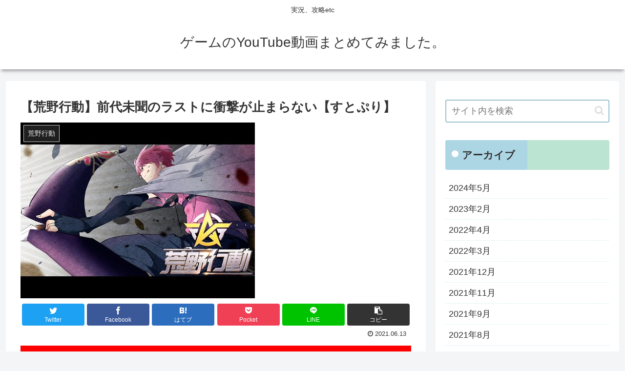

--- FILE ---
content_type: text/html; charset=UTF-8
request_url: https://youtubegamematome.com/2021/06/13/%E3%80%90%E8%8D%92%E9%87%8E%E8%A1%8C%E5%8B%95%E3%80%91%E5%89%8D%E4%BB%A3%E6%9C%AA%E8%81%9E%E3%81%AE%E3%83%A9%E3%82%B9%E3%83%88%E3%81%AB%E8%A1%9D%E6%92%83%E3%81%8C%E6%AD%A2%E3%81%BE%E3%82%89%E3%81%AA/
body_size: 26060
content:
<!doctype html>
<html lang="ja">

<head>
<meta charset="utf-8">
<meta http-equiv="X-UA-Compatible" content="IE=edge">
<meta name="viewport" content="width=device-width, initial-scale=1.0, viewport-fit=cover"/>

      
<!-- Global site tag (gtag.js) - Google Analytics -->
<script async src="https://www.googletagmanager.com/gtag/js?id=UA-43262070-22"></script>
<script>
  window.dataLayer = window.dataLayer || [];
  function gtag(){dataLayer.push(arguments);}
  gtag('js', new Date());

  gtag('config', 'UA-43262070-22');
</script>
<!-- /Global site tag (gtag.js) - Google Analytics -->

      
  <!-- Other Analytics -->
<script data-ad-client="ca-pub-3913427224636544" async src="https://pagead2.googlesyndication.com/pagead/js/adsbygoogle.js"></script>
<!-- /Other Analytics -->
<!-- preconnect dns-prefetch -->
<link rel="preconnect dns-prefetch" href="//www.googletagmanager.com">
<link rel="preconnect dns-prefetch" href="//www.google-analytics.com">
<link rel="preconnect dns-prefetch" href="//ajax.googleapis.com">
<link rel="preconnect dns-prefetch" href="//cdnjs.cloudflare.com">
<link rel="preconnect dns-prefetch" href="//pagead2.googlesyndication.com">
<link rel="preconnect dns-prefetch" href="//googleads.g.doubleclick.net">
<link rel="preconnect dns-prefetch" href="//tpc.googlesyndication.com">
<link rel="preconnect dns-prefetch" href="//ad.doubleclick.net">
<link rel="preconnect dns-prefetch" href="//www.gstatic.com">
<link rel="preconnect dns-prefetch" href="//cse.google.com">
<link rel="preconnect dns-prefetch" href="//fonts.gstatic.com">
<link rel="preconnect dns-prefetch" href="//fonts.googleapis.com">
<link rel="preconnect dns-prefetch" href="//cms.quantserve.com">
<link rel="preconnect dns-prefetch" href="//secure.gravatar.com">
<link rel="preconnect dns-prefetch" href="//cdn.syndication.twimg.com">
<link rel="preconnect dns-prefetch" href="//cdn.jsdelivr.net">
<link rel="preconnect dns-prefetch" href="//images-fe.ssl-images-amazon.com">
<link rel="preconnect dns-prefetch" href="//completion.amazon.com">
<link rel="preconnect dns-prefetch" href="//m.media-amazon.com">
<link rel="preconnect dns-prefetch" href="//i.moshimo.com">
<link rel="preconnect dns-prefetch" href="//aml.valuecommerce.com">
<link rel="preconnect dns-prefetch" href="//dalc.valuecommerce.com">
<link rel="preconnect dns-prefetch" href="//dalb.valuecommerce.com">
<title>【荒野行動】前代未聞のラストに衝撃が止まらない【すとぷり】  |  ゲームのYouTube動画まとめてみました。</title>
<meta name='robots' content='max-image-preview:large' />

<!-- OGP -->
<meta property="og:type" content="article">
<meta property="og:description" content="こんなラストあります？■是非チャンネル登録宜しくお願いします！■公式LINEが出来ました！追加してね!■Twitterでも仲良くしてください!■荒野行動【荒野行動】前代未聞のラストに衝撃が止まらない【すとぷり】#荒野行動　#さとみくん　#す">
<meta property="og:title" content="【荒野行動】前代未聞のラストに衝撃が止まらない【すとぷり】">
<meta property="og:url" content="https://youtubegamematome.com/2021/06/13/%e3%80%90%e8%8d%92%e9%87%8e%e8%a1%8c%e5%8b%95%e3%80%91%e5%89%8d%e4%bb%a3%e6%9c%aa%e8%81%9e%e3%81%ae%e3%83%a9%e3%82%b9%e3%83%88%e3%81%ab%e8%a1%9d%e6%92%83%e3%81%8c%e6%ad%a2%e3%81%be%e3%82%89%e3%81%aa/">
<meta property="og:image" content="https://youtubegamematome.com/wp-content/uploads/2021/06/9209-SeKzPye5s5Q.jpg">
<meta property="og:site_name" content="ゲームのYouTube動画まとめてみました。">
<meta property="og:locale" content="ja_JP">
<meta property="article:published_time" content="2021-06-13T01:15:00+09:00" />
<meta property="article:modified_time" content="2021-06-13T01:15:00+09:00" />
<meta property="article:section" content="荒野行動">
<!-- /OGP -->

<!-- Twitter Card -->
<meta name="twitter:card" content="summary_large_image">
<meta property="twitter:description" content="こんなラストあります？■是非チャンネル登録宜しくお願いします！■公式LINEが出来ました！追加してね!■Twitterでも仲良くしてください!■荒野行動【荒野行動】前代未聞のラストに衝撃が止まらない【すとぷり】#荒野行動　#さとみくん　#す">
<meta property="twitter:title" content="【荒野行動】前代未聞のラストに衝撃が止まらない【すとぷり】">
<meta property="twitter:url" content="https://youtubegamematome.com/2021/06/13/%e3%80%90%e8%8d%92%e9%87%8e%e8%a1%8c%e5%8b%95%e3%80%91%e5%89%8d%e4%bb%a3%e6%9c%aa%e8%81%9e%e3%81%ae%e3%83%a9%e3%82%b9%e3%83%88%e3%81%ab%e8%a1%9d%e6%92%83%e3%81%8c%e6%ad%a2%e3%81%be%e3%82%89%e3%81%aa/">
<meta name="twitter:image" content="https://youtubegamematome.com/wp-content/uploads/2021/06/9209-SeKzPye5s5Q.jpg">
<meta name="twitter:domain" content="youtubegamematome.com">
<!-- /Twitter Card -->
<link rel='dns-prefetch' href='//ajax.googleapis.com' />
<link rel='dns-prefetch' href='//cdnjs.cloudflare.com' />
<link rel="alternate" type="application/rss+xml" title="ゲームのYouTube動画まとめてみました。 &raquo; フィード" href="https://youtubegamematome.com/feed/" />
<link rel="alternate" type="application/rss+xml" title="ゲームのYouTube動画まとめてみました。 &raquo; コメントフィード" href="https://youtubegamematome.com/comments/feed/" />
<link rel="alternate" type="application/rss+xml" title="ゲームのYouTube動画まとめてみました。 &raquo; 【荒野行動】前代未聞のラストに衝撃が止まらない【すとぷり】 のコメントのフィード" href="https://youtubegamematome.com/2021/06/13/%e3%80%90%e8%8d%92%e9%87%8e%e8%a1%8c%e5%8b%95%e3%80%91%e5%89%8d%e4%bb%a3%e6%9c%aa%e8%81%9e%e3%81%ae%e3%83%a9%e3%82%b9%e3%83%88%e3%81%ab%e8%a1%9d%e6%92%83%e3%81%8c%e6%ad%a2%e3%81%be%e3%82%89%e3%81%aa/feed/" />
<style id='wp-img-auto-sizes-contain-inline-css'>
img:is([sizes=auto i],[sizes^="auto," i]){contain-intrinsic-size:3000px 1500px}
/*# sourceURL=wp-img-auto-sizes-contain-inline-css */
</style>
<link rel='stylesheet' id='cocoon-style-css' href='https://youtubegamematome.com/wp-content/themes/cocoon-master/style.css?ver=6.9&#038;fver=20210302031647' media='all' />
<link rel='stylesheet' id='cocoon-keyframes-css' href='https://youtubegamematome.com/wp-content/themes/cocoon-master/keyframes.css?ver=6.9&#038;fver=20210302031647' media='all' />
<link rel='stylesheet' id='font-awesome-style-css' href='https://youtubegamematome.com/wp-content/themes/cocoon-master/webfonts/fontawesome/css/font-awesome.min.css?ver=6.9&#038;fver=20210302031647' media='all' />
<link rel='stylesheet' id='icomoon-style-css' href='https://youtubegamematome.com/wp-content/themes/cocoon-master/webfonts/icomoon/style.css?ver=6.9&#038;fver=20210302031647' media='all' />
<link rel='stylesheet' id='baguettebox-style-css' href='https://youtubegamematome.com/wp-content/themes/cocoon-master/plugins/baguettebox/dist/baguetteBox.min.css?ver=6.9&#038;fver=20210302031647' media='all' />
<link rel='stylesheet' id='cocoon-skin-style-css' href='https://youtubegamematome.com/wp-content/themes/cocoon-master/skins/skin-colorful-line/style.css?ver=6.9&#038;fver=20210302031647' media='all' />
<style id='cocoon-skin-style-inline-css'>
@media screen and (max-width:480px){.page-body,.menu-content{font-size:16px}}.main{width:860px}.sidebar{width:376px}@media screen and (max-width:1260px){.wrap{width:auto}.main,.sidebar,.sidebar-left .main,.sidebar-left .sidebar{margin:0 .5%}.main{width:67%}.sidebar{padding:10px;width:30%}.entry-card-thumb{width:38%}.entry-card-content{margin-left:40%}}body::after{content:url(https://youtubegamematome.com/wp-content/themes/cocoon-master/lib/analytics/access.php?post_id=9209&post_type=post);visibility:hidden;position:absolute;bottom:0;right:0;width:1px;height:1px;overflow:hidden;display:inline!important}.toc-checkbox{display:none}.toc-content{visibility:hidden;height:0;opacity:.2;transition:all .5s ease-out}.toc-checkbox:checked~.toc-content{visibility:visible;padding-top:.6em;height:100%;opacity:1}.toc-title::after{content:'[開く]';margin-left:.5em;cursor:pointer;font-size:.8em}.toc-title:hover::after{text-decoration:underline}.toc-checkbox:checked+.toc-title::after{content:'[閉じる]'}#respond{display:none}.entry-content>*,.demo .entry-content p{line-height:1.8}.entry-content>*,.demo .entry-content p{margin-top:1.4em;margin-bottom:1.4em}.article .micro-top{margin-bottom:-1.54em}.article .micro-balloon{margin-bottom:-1.12em}.article .micro-bottom{margin-top:-1.54em}.article .micro-bottom.micro-balloon{margin-top:-1.12em;margin-bottom:1.4em}.blank-box.bb-key-color{border-color:#19448e}.iic-key-color li::before{color:#19448e}.blank-box.bb-tab.bb-key-color::before{background-color:#19448e}.tb-key-color .toggle-button{border:1px solid #19448e;background:#19448e;color:#fff}.tb-key-color .toggle-button::before{color:#ccc}.tb-key-color .toggle-checkbox:checked~.toggle-content{border-color:#19448e}.cb-key-color.caption-box{border-color:#19448e}.cb-key-color .caption-box-label{background-color:#19448e;color:#fff}.tcb-key-color .tab-caption-box-label{background-color:#19448e;color:#fff}.tcb-key-color .tab-caption-box-content{border-color:#19448e}.lb-key-color .label-box-content{border-color:#19448e}.mc-key-color{background-color:#19448e;color:#fff;border:0}.mc-key-color.micro-bottom::after{border-bottom-color:#19448e;border-top-color:transparent}.mc-key-color::before{border-top-color:transparent;border-bottom-color:transparent}.mc-key-color::after{border-top-color:#19448e}.btn-key-color,.btn-wrap.btn-wrap-key-color>a{background-color:#19448e}.has-text-color.has-key-color-color{color:#19448e}.has-background.has-key-color-background-color{background-color:#19448e}.article.page-body,body#tinymce.wp-editor{background-color:#fff}.article.page-body,.editor-post-title__block .editor-post-title__input,body#tinymce.wp-editor{color:#333}.body .has-key-color-background-color{background-color:#19448e}.body .has-key-color-color{color:#19448e}.body .has-key-color-border-color{border-color:#19448e}.btn-wrap.has-key-color-background-color>a{background-color:#19448e}.btn-wrap.has-key-color-color>a{color:#19448e}.btn-wrap.has-key-color-border-color>a{border-color:#19448e}.bb-tab.has-key-color-border-color .bb-label{background-color:#19448e}.toggle-wrap.has-key-color-border-color .toggle-button{background-color:#19448e}.toggle-wrap.has-key-color-border-color .toggle-button,.toggle-wrap.has-key-color-border-color .toggle-content{border-color:#19448e}.iconlist-box.has-key-color-icon-color li::before{color:#19448e}.micro-balloon.has-key-color-background-color{background-color:#19448e;border-color:transparent}.micro-balloon.has-key-color-background-color.micro-bottom::after{border-bottom-color:#19448e;border-top-color:transparent}.micro-balloon.has-key-color-background-color::before{border-top-color:transparent;border-bottom-color:transparent}.micro-balloon.has-key-color-background-color::after{border-top-color:#19448e}.micro-balloon.has-border-color.has-key-color-border-color{border-color:#19448e}.micro-balloon.micro-top.has-key-color-border-color::before{border-top-color:#19448e}.micro-balloon.micro-bottom.has-key-color-border-color::before{border-bottom-color:#19448e}.caption-box.has-key-color-border-color .box-label{background-color:#19448e}.tab-caption-box.has-key-color-border-color .box-label{background-color:#19448e}.tab-caption-box.has-key-color-border-color .box-content{border-color:#19448e}.tab-caption-box.has-key-color-background-color .box-content{background-color:#19448e}.label-box.has-key-color-border-color .box-content{border-color:#19448e}.label-box.has-key-color-background-color .box-content{background-color:#19448e}.sbp-l .speech-balloon.has-key-color-border-color::before{border-right-color:#19448e}.sbp-r .speech-balloon.has-key-color-border-color::before{border-left-color:#19448e}.sbp-l .speech-balloon.has-key-color-background-color::after{border-right-color:#19448e}.sbp-r .speech-balloon.has-key-color-background-color::after{border-left-color:#19448e}.sbs-line.sbp-r .speech-balloon.has-key-color-background-color{background-color:#19448e}.sbs-line.sbp-r .speech-balloon.has-key-color-border-color{border-color:#19448e}.speech-wrap.sbs-think .speech-balloon.has-key-color-border-color::before,.speech-wrap.sbs-think .speech-balloon.has-key-color-border-color::after{border-color:#19448e}.sbs-think .speech-balloon.has-key-color-background-color::before,.sbs-think .speech-balloon.has-key-color-background-color::after{background-color:#19448e}.timeline-box.has-key-color-point-color .timeline-item::before{background-color:#19448e}.body .has-red-background-color{background-color:#e60033}.body .has-red-color{color:#e60033}.body .has-red-border-color{border-color:#e60033}.btn-wrap.has-red-background-color>a{background-color:#e60033}.btn-wrap.has-red-color>a{color:#e60033}.btn-wrap.has-red-border-color>a{border-color:#e60033}.bb-tab.has-red-border-color .bb-label{background-color:#e60033}.toggle-wrap.has-red-border-color .toggle-button{background-color:#e60033}.toggle-wrap.has-red-border-color .toggle-button,.toggle-wrap.has-red-border-color .toggle-content{border-color:#e60033}.iconlist-box.has-red-icon-color li::before{color:#e60033}.micro-balloon.has-red-background-color{background-color:#e60033;border-color:transparent}.micro-balloon.has-red-background-color.micro-bottom::after{border-bottom-color:#e60033;border-top-color:transparent}.micro-balloon.has-red-background-color::before{border-top-color:transparent;border-bottom-color:transparent}.micro-balloon.has-red-background-color::after{border-top-color:#e60033}.micro-balloon.has-border-color.has-red-border-color{border-color:#e60033}.micro-balloon.micro-top.has-red-border-color::before{border-top-color:#e60033}.micro-balloon.micro-bottom.has-red-border-color::before{border-bottom-color:#e60033}.caption-box.has-red-border-color .box-label{background-color:#e60033}.tab-caption-box.has-red-border-color .box-label{background-color:#e60033}.tab-caption-box.has-red-border-color .box-content{border-color:#e60033}.tab-caption-box.has-red-background-color .box-content{background-color:#e60033}.label-box.has-red-border-color .box-content{border-color:#e60033}.label-box.has-red-background-color .box-content{background-color:#e60033}.sbp-l .speech-balloon.has-red-border-color::before{border-right-color:#e60033}.sbp-r .speech-balloon.has-red-border-color::before{border-left-color:#e60033}.sbp-l .speech-balloon.has-red-background-color::after{border-right-color:#e60033}.sbp-r .speech-balloon.has-red-background-color::after{border-left-color:#e60033}.sbs-line.sbp-r .speech-balloon.has-red-background-color{background-color:#e60033}.sbs-line.sbp-r .speech-balloon.has-red-border-color{border-color:#e60033}.speech-wrap.sbs-think .speech-balloon.has-red-border-color::before,.speech-wrap.sbs-think .speech-balloon.has-red-border-color::after{border-color:#e60033}.sbs-think .speech-balloon.has-red-background-color::before,.sbs-think .speech-balloon.has-red-background-color::after{background-color:#e60033}.timeline-box.has-red-point-color .timeline-item::before{background-color:#e60033}.body .has-pink-background-color{background-color:#e95295}.body .has-pink-color{color:#e95295}.body .has-pink-border-color{border-color:#e95295}.btn-wrap.has-pink-background-color>a{background-color:#e95295}.btn-wrap.has-pink-color>a{color:#e95295}.btn-wrap.has-pink-border-color>a{border-color:#e95295}.bb-tab.has-pink-border-color .bb-label{background-color:#e95295}.toggle-wrap.has-pink-border-color .toggle-button{background-color:#e95295}.toggle-wrap.has-pink-border-color .toggle-button,.toggle-wrap.has-pink-border-color .toggle-content{border-color:#e95295}.iconlist-box.has-pink-icon-color li::before{color:#e95295}.micro-balloon.has-pink-background-color{background-color:#e95295;border-color:transparent}.micro-balloon.has-pink-background-color.micro-bottom::after{border-bottom-color:#e95295;border-top-color:transparent}.micro-balloon.has-pink-background-color::before{border-top-color:transparent;border-bottom-color:transparent}.micro-balloon.has-pink-background-color::after{border-top-color:#e95295}.micro-balloon.has-border-color.has-pink-border-color{border-color:#e95295}.micro-balloon.micro-top.has-pink-border-color::before{border-top-color:#e95295}.micro-balloon.micro-bottom.has-pink-border-color::before{border-bottom-color:#e95295}.caption-box.has-pink-border-color .box-label{background-color:#e95295}.tab-caption-box.has-pink-border-color .box-label{background-color:#e95295}.tab-caption-box.has-pink-border-color .box-content{border-color:#e95295}.tab-caption-box.has-pink-background-color .box-content{background-color:#e95295}.label-box.has-pink-border-color .box-content{border-color:#e95295}.label-box.has-pink-background-color .box-content{background-color:#e95295}.sbp-l .speech-balloon.has-pink-border-color::before{border-right-color:#e95295}.sbp-r .speech-balloon.has-pink-border-color::before{border-left-color:#e95295}.sbp-l .speech-balloon.has-pink-background-color::after{border-right-color:#e95295}.sbp-r .speech-balloon.has-pink-background-color::after{border-left-color:#e95295}.sbs-line.sbp-r .speech-balloon.has-pink-background-color{background-color:#e95295}.sbs-line.sbp-r .speech-balloon.has-pink-border-color{border-color:#e95295}.speech-wrap.sbs-think .speech-balloon.has-pink-border-color::before,.speech-wrap.sbs-think .speech-balloon.has-pink-border-color::after{border-color:#e95295}.sbs-think .speech-balloon.has-pink-background-color::before,.sbs-think .speech-balloon.has-pink-background-color::after{background-color:#e95295}.timeline-box.has-pink-point-color .timeline-item::before{background-color:#e95295}.body .has-purple-background-color{background-color:#884898}.body .has-purple-color{color:#884898}.body .has-purple-border-color{border-color:#884898}.btn-wrap.has-purple-background-color>a{background-color:#884898}.btn-wrap.has-purple-color>a{color:#884898}.btn-wrap.has-purple-border-color>a{border-color:#884898}.bb-tab.has-purple-border-color .bb-label{background-color:#884898}.toggle-wrap.has-purple-border-color .toggle-button{background-color:#884898}.toggle-wrap.has-purple-border-color .toggle-button,.toggle-wrap.has-purple-border-color .toggle-content{border-color:#884898}.iconlist-box.has-purple-icon-color li::before{color:#884898}.micro-balloon.has-purple-background-color{background-color:#884898;border-color:transparent}.micro-balloon.has-purple-background-color.micro-bottom::after{border-bottom-color:#884898;border-top-color:transparent}.micro-balloon.has-purple-background-color::before{border-top-color:transparent;border-bottom-color:transparent}.micro-balloon.has-purple-background-color::after{border-top-color:#884898}.micro-balloon.has-border-color.has-purple-border-color{border-color:#884898}.micro-balloon.micro-top.has-purple-border-color::before{border-top-color:#884898}.micro-balloon.micro-bottom.has-purple-border-color::before{border-bottom-color:#884898}.caption-box.has-purple-border-color .box-label{background-color:#884898}.tab-caption-box.has-purple-border-color .box-label{background-color:#884898}.tab-caption-box.has-purple-border-color .box-content{border-color:#884898}.tab-caption-box.has-purple-background-color .box-content{background-color:#884898}.label-box.has-purple-border-color .box-content{border-color:#884898}.label-box.has-purple-background-color .box-content{background-color:#884898}.sbp-l .speech-balloon.has-purple-border-color::before{border-right-color:#884898}.sbp-r .speech-balloon.has-purple-border-color::before{border-left-color:#884898}.sbp-l .speech-balloon.has-purple-background-color::after{border-right-color:#884898}.sbp-r .speech-balloon.has-purple-background-color::after{border-left-color:#884898}.sbs-line.sbp-r .speech-balloon.has-purple-background-color{background-color:#884898}.sbs-line.sbp-r .speech-balloon.has-purple-border-color{border-color:#884898}.speech-wrap.sbs-think .speech-balloon.has-purple-border-color::before,.speech-wrap.sbs-think .speech-balloon.has-purple-border-color::after{border-color:#884898}.sbs-think .speech-balloon.has-purple-background-color::before,.sbs-think .speech-balloon.has-purple-background-color::after{background-color:#884898}.timeline-box.has-purple-point-color .timeline-item::before{background-color:#884898}.body .has-deep-background-color{background-color:#55295b}.body .has-deep-color{color:#55295b}.body .has-deep-border-color{border-color:#55295b}.btn-wrap.has-deep-background-color>a{background-color:#55295b}.btn-wrap.has-deep-color>a{color:#55295b}.btn-wrap.has-deep-border-color>a{border-color:#55295b}.bb-tab.has-deep-border-color .bb-label{background-color:#55295b}.toggle-wrap.has-deep-border-color .toggle-button{background-color:#55295b}.toggle-wrap.has-deep-border-color .toggle-button,.toggle-wrap.has-deep-border-color .toggle-content{border-color:#55295b}.iconlist-box.has-deep-icon-color li::before{color:#55295b}.micro-balloon.has-deep-background-color{background-color:#55295b;border-color:transparent}.micro-balloon.has-deep-background-color.micro-bottom::after{border-bottom-color:#55295b;border-top-color:transparent}.micro-balloon.has-deep-background-color::before{border-top-color:transparent;border-bottom-color:transparent}.micro-balloon.has-deep-background-color::after{border-top-color:#55295b}.micro-balloon.has-border-color.has-deep-border-color{border-color:#55295b}.micro-balloon.micro-top.has-deep-border-color::before{border-top-color:#55295b}.micro-balloon.micro-bottom.has-deep-border-color::before{border-bottom-color:#55295b}.caption-box.has-deep-border-color .box-label{background-color:#55295b}.tab-caption-box.has-deep-border-color .box-label{background-color:#55295b}.tab-caption-box.has-deep-border-color .box-content{border-color:#55295b}.tab-caption-box.has-deep-background-color .box-content{background-color:#55295b}.label-box.has-deep-border-color .box-content{border-color:#55295b}.label-box.has-deep-background-color .box-content{background-color:#55295b}.sbp-l .speech-balloon.has-deep-border-color::before{border-right-color:#55295b}.sbp-r .speech-balloon.has-deep-border-color::before{border-left-color:#55295b}.sbp-l .speech-balloon.has-deep-background-color::after{border-right-color:#55295b}.sbp-r .speech-balloon.has-deep-background-color::after{border-left-color:#55295b}.sbs-line.sbp-r .speech-balloon.has-deep-background-color{background-color:#55295b}.sbs-line.sbp-r .speech-balloon.has-deep-border-color{border-color:#55295b}.speech-wrap.sbs-think .speech-balloon.has-deep-border-color::before,.speech-wrap.sbs-think .speech-balloon.has-deep-border-color::after{border-color:#55295b}.sbs-think .speech-balloon.has-deep-background-color::before,.sbs-think .speech-balloon.has-deep-background-color::after{background-color:#55295b}.timeline-box.has-deep-point-color .timeline-item::before{background-color:#55295b}.body .has-indigo-background-color{background-color:#1e50a2}.body .has-indigo-color{color:#1e50a2}.body .has-indigo-border-color{border-color:#1e50a2}.btn-wrap.has-indigo-background-color>a{background-color:#1e50a2}.btn-wrap.has-indigo-color>a{color:#1e50a2}.btn-wrap.has-indigo-border-color>a{border-color:#1e50a2}.bb-tab.has-indigo-border-color .bb-label{background-color:#1e50a2}.toggle-wrap.has-indigo-border-color .toggle-button{background-color:#1e50a2}.toggle-wrap.has-indigo-border-color .toggle-button,.toggle-wrap.has-indigo-border-color .toggle-content{border-color:#1e50a2}.iconlist-box.has-indigo-icon-color li::before{color:#1e50a2}.micro-balloon.has-indigo-background-color{background-color:#1e50a2;border-color:transparent}.micro-balloon.has-indigo-background-color.micro-bottom::after{border-bottom-color:#1e50a2;border-top-color:transparent}.micro-balloon.has-indigo-background-color::before{border-top-color:transparent;border-bottom-color:transparent}.micro-balloon.has-indigo-background-color::after{border-top-color:#1e50a2}.micro-balloon.has-border-color.has-indigo-border-color{border-color:#1e50a2}.micro-balloon.micro-top.has-indigo-border-color::before{border-top-color:#1e50a2}.micro-balloon.micro-bottom.has-indigo-border-color::before{border-bottom-color:#1e50a2}.caption-box.has-indigo-border-color .box-label{background-color:#1e50a2}.tab-caption-box.has-indigo-border-color .box-label{background-color:#1e50a2}.tab-caption-box.has-indigo-border-color .box-content{border-color:#1e50a2}.tab-caption-box.has-indigo-background-color .box-content{background-color:#1e50a2}.label-box.has-indigo-border-color .box-content{border-color:#1e50a2}.label-box.has-indigo-background-color .box-content{background-color:#1e50a2}.sbp-l .speech-balloon.has-indigo-border-color::before{border-right-color:#1e50a2}.sbp-r .speech-balloon.has-indigo-border-color::before{border-left-color:#1e50a2}.sbp-l .speech-balloon.has-indigo-background-color::after{border-right-color:#1e50a2}.sbp-r .speech-balloon.has-indigo-background-color::after{border-left-color:#1e50a2}.sbs-line.sbp-r .speech-balloon.has-indigo-background-color{background-color:#1e50a2}.sbs-line.sbp-r .speech-balloon.has-indigo-border-color{border-color:#1e50a2}.speech-wrap.sbs-think .speech-balloon.has-indigo-border-color::before,.speech-wrap.sbs-think .speech-balloon.has-indigo-border-color::after{border-color:#1e50a2}.sbs-think .speech-balloon.has-indigo-background-color::before,.sbs-think .speech-balloon.has-indigo-background-color::after{background-color:#1e50a2}.timeline-box.has-indigo-point-color .timeline-item::before{background-color:#1e50a2}.body .has-blue-background-color{background-color:#0095d9}.body .has-blue-color{color:#0095d9}.body .has-blue-border-color{border-color:#0095d9}.btn-wrap.has-blue-background-color>a{background-color:#0095d9}.btn-wrap.has-blue-color>a{color:#0095d9}.btn-wrap.has-blue-border-color>a{border-color:#0095d9}.bb-tab.has-blue-border-color .bb-label{background-color:#0095d9}.toggle-wrap.has-blue-border-color .toggle-button{background-color:#0095d9}.toggle-wrap.has-blue-border-color .toggle-button,.toggle-wrap.has-blue-border-color .toggle-content{border-color:#0095d9}.iconlist-box.has-blue-icon-color li::before{color:#0095d9}.micro-balloon.has-blue-background-color{background-color:#0095d9;border-color:transparent}.micro-balloon.has-blue-background-color.micro-bottom::after{border-bottom-color:#0095d9;border-top-color:transparent}.micro-balloon.has-blue-background-color::before{border-top-color:transparent;border-bottom-color:transparent}.micro-balloon.has-blue-background-color::after{border-top-color:#0095d9}.micro-balloon.has-border-color.has-blue-border-color{border-color:#0095d9}.micro-balloon.micro-top.has-blue-border-color::before{border-top-color:#0095d9}.micro-balloon.micro-bottom.has-blue-border-color::before{border-bottom-color:#0095d9}.caption-box.has-blue-border-color .box-label{background-color:#0095d9}.tab-caption-box.has-blue-border-color .box-label{background-color:#0095d9}.tab-caption-box.has-blue-border-color .box-content{border-color:#0095d9}.tab-caption-box.has-blue-background-color .box-content{background-color:#0095d9}.label-box.has-blue-border-color .box-content{border-color:#0095d9}.label-box.has-blue-background-color .box-content{background-color:#0095d9}.sbp-l .speech-balloon.has-blue-border-color::before{border-right-color:#0095d9}.sbp-r .speech-balloon.has-blue-border-color::before{border-left-color:#0095d9}.sbp-l .speech-balloon.has-blue-background-color::after{border-right-color:#0095d9}.sbp-r .speech-balloon.has-blue-background-color::after{border-left-color:#0095d9}.sbs-line.sbp-r .speech-balloon.has-blue-background-color{background-color:#0095d9}.sbs-line.sbp-r .speech-balloon.has-blue-border-color{border-color:#0095d9}.speech-wrap.sbs-think .speech-balloon.has-blue-border-color::before,.speech-wrap.sbs-think .speech-balloon.has-blue-border-color::after{border-color:#0095d9}.sbs-think .speech-balloon.has-blue-background-color::before,.sbs-think .speech-balloon.has-blue-background-color::after{background-color:#0095d9}.timeline-box.has-blue-point-color .timeline-item::before{background-color:#0095d9}.body .has-light-blue-background-color{background-color:#2ca9e1}.body .has-light-blue-color{color:#2ca9e1}.body .has-light-blue-border-color{border-color:#2ca9e1}.btn-wrap.has-light-blue-background-color>a{background-color:#2ca9e1}.btn-wrap.has-light-blue-color>a{color:#2ca9e1}.btn-wrap.has-light-blue-border-color>a{border-color:#2ca9e1}.bb-tab.has-light-blue-border-color .bb-label{background-color:#2ca9e1}.toggle-wrap.has-light-blue-border-color .toggle-button{background-color:#2ca9e1}.toggle-wrap.has-light-blue-border-color .toggle-button,.toggle-wrap.has-light-blue-border-color .toggle-content{border-color:#2ca9e1}.iconlist-box.has-light-blue-icon-color li::before{color:#2ca9e1}.micro-balloon.has-light-blue-background-color{background-color:#2ca9e1;border-color:transparent}.micro-balloon.has-light-blue-background-color.micro-bottom::after{border-bottom-color:#2ca9e1;border-top-color:transparent}.micro-balloon.has-light-blue-background-color::before{border-top-color:transparent;border-bottom-color:transparent}.micro-balloon.has-light-blue-background-color::after{border-top-color:#2ca9e1}.micro-balloon.has-border-color.has-light-blue-border-color{border-color:#2ca9e1}.micro-balloon.micro-top.has-light-blue-border-color::before{border-top-color:#2ca9e1}.micro-balloon.micro-bottom.has-light-blue-border-color::before{border-bottom-color:#2ca9e1}.caption-box.has-light-blue-border-color .box-label{background-color:#2ca9e1}.tab-caption-box.has-light-blue-border-color .box-label{background-color:#2ca9e1}.tab-caption-box.has-light-blue-border-color .box-content{border-color:#2ca9e1}.tab-caption-box.has-light-blue-background-color .box-content{background-color:#2ca9e1}.label-box.has-light-blue-border-color .box-content{border-color:#2ca9e1}.label-box.has-light-blue-background-color .box-content{background-color:#2ca9e1}.sbp-l .speech-balloon.has-light-blue-border-color::before{border-right-color:#2ca9e1}.sbp-r .speech-balloon.has-light-blue-border-color::before{border-left-color:#2ca9e1}.sbp-l .speech-balloon.has-light-blue-background-color::after{border-right-color:#2ca9e1}.sbp-r .speech-balloon.has-light-blue-background-color::after{border-left-color:#2ca9e1}.sbs-line.sbp-r .speech-balloon.has-light-blue-background-color{background-color:#2ca9e1}.sbs-line.sbp-r .speech-balloon.has-light-blue-border-color{border-color:#2ca9e1}.speech-wrap.sbs-think .speech-balloon.has-light-blue-border-color::before,.speech-wrap.sbs-think .speech-balloon.has-light-blue-border-color::after{border-color:#2ca9e1}.sbs-think .speech-balloon.has-light-blue-background-color::before,.sbs-think .speech-balloon.has-light-blue-background-color::after{background-color:#2ca9e1}.timeline-box.has-light-blue-point-color .timeline-item::before{background-color:#2ca9e1}.body .has-cyan-background-color{background-color:#00a3af}.body .has-cyan-color{color:#00a3af}.body .has-cyan-border-color{border-color:#00a3af}.btn-wrap.has-cyan-background-color>a{background-color:#00a3af}.btn-wrap.has-cyan-color>a{color:#00a3af}.btn-wrap.has-cyan-border-color>a{border-color:#00a3af}.bb-tab.has-cyan-border-color .bb-label{background-color:#00a3af}.toggle-wrap.has-cyan-border-color .toggle-button{background-color:#00a3af}.toggle-wrap.has-cyan-border-color .toggle-button,.toggle-wrap.has-cyan-border-color .toggle-content{border-color:#00a3af}.iconlist-box.has-cyan-icon-color li::before{color:#00a3af}.micro-balloon.has-cyan-background-color{background-color:#00a3af;border-color:transparent}.micro-balloon.has-cyan-background-color.micro-bottom::after{border-bottom-color:#00a3af;border-top-color:transparent}.micro-balloon.has-cyan-background-color::before{border-top-color:transparent;border-bottom-color:transparent}.micro-balloon.has-cyan-background-color::after{border-top-color:#00a3af}.micro-balloon.has-border-color.has-cyan-border-color{border-color:#00a3af}.micro-balloon.micro-top.has-cyan-border-color::before{border-top-color:#00a3af}.micro-balloon.micro-bottom.has-cyan-border-color::before{border-bottom-color:#00a3af}.caption-box.has-cyan-border-color .box-label{background-color:#00a3af}.tab-caption-box.has-cyan-border-color .box-label{background-color:#00a3af}.tab-caption-box.has-cyan-border-color .box-content{border-color:#00a3af}.tab-caption-box.has-cyan-background-color .box-content{background-color:#00a3af}.label-box.has-cyan-border-color .box-content{border-color:#00a3af}.label-box.has-cyan-background-color .box-content{background-color:#00a3af}.sbp-l .speech-balloon.has-cyan-border-color::before{border-right-color:#00a3af}.sbp-r .speech-balloon.has-cyan-border-color::before{border-left-color:#00a3af}.sbp-l .speech-balloon.has-cyan-background-color::after{border-right-color:#00a3af}.sbp-r .speech-balloon.has-cyan-background-color::after{border-left-color:#00a3af}.sbs-line.sbp-r .speech-balloon.has-cyan-background-color{background-color:#00a3af}.sbs-line.sbp-r .speech-balloon.has-cyan-border-color{border-color:#00a3af}.speech-wrap.sbs-think .speech-balloon.has-cyan-border-color::before,.speech-wrap.sbs-think .speech-balloon.has-cyan-border-color::after{border-color:#00a3af}.sbs-think .speech-balloon.has-cyan-background-color::before,.sbs-think .speech-balloon.has-cyan-background-color::after{background-color:#00a3af}.timeline-box.has-cyan-point-color .timeline-item::before{background-color:#00a3af}.body .has-teal-background-color{background-color:#007b43}.body .has-teal-color{color:#007b43}.body .has-teal-border-color{border-color:#007b43}.btn-wrap.has-teal-background-color>a{background-color:#007b43}.btn-wrap.has-teal-color>a{color:#007b43}.btn-wrap.has-teal-border-color>a{border-color:#007b43}.bb-tab.has-teal-border-color .bb-label{background-color:#007b43}.toggle-wrap.has-teal-border-color .toggle-button{background-color:#007b43}.toggle-wrap.has-teal-border-color .toggle-button,.toggle-wrap.has-teal-border-color .toggle-content{border-color:#007b43}.iconlist-box.has-teal-icon-color li::before{color:#007b43}.micro-balloon.has-teal-background-color{background-color:#007b43;border-color:transparent}.micro-balloon.has-teal-background-color.micro-bottom::after{border-bottom-color:#007b43;border-top-color:transparent}.micro-balloon.has-teal-background-color::before{border-top-color:transparent;border-bottom-color:transparent}.micro-balloon.has-teal-background-color::after{border-top-color:#007b43}.micro-balloon.has-border-color.has-teal-border-color{border-color:#007b43}.micro-balloon.micro-top.has-teal-border-color::before{border-top-color:#007b43}.micro-balloon.micro-bottom.has-teal-border-color::before{border-bottom-color:#007b43}.caption-box.has-teal-border-color .box-label{background-color:#007b43}.tab-caption-box.has-teal-border-color .box-label{background-color:#007b43}.tab-caption-box.has-teal-border-color .box-content{border-color:#007b43}.tab-caption-box.has-teal-background-color .box-content{background-color:#007b43}.label-box.has-teal-border-color .box-content{border-color:#007b43}.label-box.has-teal-background-color .box-content{background-color:#007b43}.sbp-l .speech-balloon.has-teal-border-color::before{border-right-color:#007b43}.sbp-r .speech-balloon.has-teal-border-color::before{border-left-color:#007b43}.sbp-l .speech-balloon.has-teal-background-color::after{border-right-color:#007b43}.sbp-r .speech-balloon.has-teal-background-color::after{border-left-color:#007b43}.sbs-line.sbp-r .speech-balloon.has-teal-background-color{background-color:#007b43}.sbs-line.sbp-r .speech-balloon.has-teal-border-color{border-color:#007b43}.speech-wrap.sbs-think .speech-balloon.has-teal-border-color::before,.speech-wrap.sbs-think .speech-balloon.has-teal-border-color::after{border-color:#007b43}.sbs-think .speech-balloon.has-teal-background-color::before,.sbs-think .speech-balloon.has-teal-background-color::after{background-color:#007b43}.timeline-box.has-teal-point-color .timeline-item::before{background-color:#007b43}.body .has-green-background-color{background-color:#3eb370}.body .has-green-color{color:#3eb370}.body .has-green-border-color{border-color:#3eb370}.btn-wrap.has-green-background-color>a{background-color:#3eb370}.btn-wrap.has-green-color>a{color:#3eb370}.btn-wrap.has-green-border-color>a{border-color:#3eb370}.bb-tab.has-green-border-color .bb-label{background-color:#3eb370}.toggle-wrap.has-green-border-color .toggle-button{background-color:#3eb370}.toggle-wrap.has-green-border-color .toggle-button,.toggle-wrap.has-green-border-color .toggle-content{border-color:#3eb370}.iconlist-box.has-green-icon-color li::before{color:#3eb370}.micro-balloon.has-green-background-color{background-color:#3eb370;border-color:transparent}.micro-balloon.has-green-background-color.micro-bottom::after{border-bottom-color:#3eb370;border-top-color:transparent}.micro-balloon.has-green-background-color::before{border-top-color:transparent;border-bottom-color:transparent}.micro-balloon.has-green-background-color::after{border-top-color:#3eb370}.micro-balloon.has-border-color.has-green-border-color{border-color:#3eb370}.micro-balloon.micro-top.has-green-border-color::before{border-top-color:#3eb370}.micro-balloon.micro-bottom.has-green-border-color::before{border-bottom-color:#3eb370}.caption-box.has-green-border-color .box-label{background-color:#3eb370}.tab-caption-box.has-green-border-color .box-label{background-color:#3eb370}.tab-caption-box.has-green-border-color .box-content{border-color:#3eb370}.tab-caption-box.has-green-background-color .box-content{background-color:#3eb370}.label-box.has-green-border-color .box-content{border-color:#3eb370}.label-box.has-green-background-color .box-content{background-color:#3eb370}.sbp-l .speech-balloon.has-green-border-color::before{border-right-color:#3eb370}.sbp-r .speech-balloon.has-green-border-color::before{border-left-color:#3eb370}.sbp-l .speech-balloon.has-green-background-color::after{border-right-color:#3eb370}.sbp-r .speech-balloon.has-green-background-color::after{border-left-color:#3eb370}.sbs-line.sbp-r .speech-balloon.has-green-background-color{background-color:#3eb370}.sbs-line.sbp-r .speech-balloon.has-green-border-color{border-color:#3eb370}.speech-wrap.sbs-think .speech-balloon.has-green-border-color::before,.speech-wrap.sbs-think .speech-balloon.has-green-border-color::after{border-color:#3eb370}.sbs-think .speech-balloon.has-green-background-color::before,.sbs-think .speech-balloon.has-green-background-color::after{background-color:#3eb370}.timeline-box.has-green-point-color .timeline-item::before{background-color:#3eb370}.body .has-light-green-background-color{background-color:#8bc34a}.body .has-light-green-color{color:#8bc34a}.body .has-light-green-border-color{border-color:#8bc34a}.btn-wrap.has-light-green-background-color>a{background-color:#8bc34a}.btn-wrap.has-light-green-color>a{color:#8bc34a}.btn-wrap.has-light-green-border-color>a{border-color:#8bc34a}.bb-tab.has-light-green-border-color .bb-label{background-color:#8bc34a}.toggle-wrap.has-light-green-border-color .toggle-button{background-color:#8bc34a}.toggle-wrap.has-light-green-border-color .toggle-button,.toggle-wrap.has-light-green-border-color .toggle-content{border-color:#8bc34a}.iconlist-box.has-light-green-icon-color li::before{color:#8bc34a}.micro-balloon.has-light-green-background-color{background-color:#8bc34a;border-color:transparent}.micro-balloon.has-light-green-background-color.micro-bottom::after{border-bottom-color:#8bc34a;border-top-color:transparent}.micro-balloon.has-light-green-background-color::before{border-top-color:transparent;border-bottom-color:transparent}.micro-balloon.has-light-green-background-color::after{border-top-color:#8bc34a}.micro-balloon.has-border-color.has-light-green-border-color{border-color:#8bc34a}.micro-balloon.micro-top.has-light-green-border-color::before{border-top-color:#8bc34a}.micro-balloon.micro-bottom.has-light-green-border-color::before{border-bottom-color:#8bc34a}.caption-box.has-light-green-border-color .box-label{background-color:#8bc34a}.tab-caption-box.has-light-green-border-color .box-label{background-color:#8bc34a}.tab-caption-box.has-light-green-border-color .box-content{border-color:#8bc34a}.tab-caption-box.has-light-green-background-color .box-content{background-color:#8bc34a}.label-box.has-light-green-border-color .box-content{border-color:#8bc34a}.label-box.has-light-green-background-color .box-content{background-color:#8bc34a}.sbp-l .speech-balloon.has-light-green-border-color::before{border-right-color:#8bc34a}.sbp-r .speech-balloon.has-light-green-border-color::before{border-left-color:#8bc34a}.sbp-l .speech-balloon.has-light-green-background-color::after{border-right-color:#8bc34a}.sbp-r .speech-balloon.has-light-green-background-color::after{border-left-color:#8bc34a}.sbs-line.sbp-r .speech-balloon.has-light-green-background-color{background-color:#8bc34a}.sbs-line.sbp-r .speech-balloon.has-light-green-border-color{border-color:#8bc34a}.speech-wrap.sbs-think .speech-balloon.has-light-green-border-color::before,.speech-wrap.sbs-think .speech-balloon.has-light-green-border-color::after{border-color:#8bc34a}.sbs-think .speech-balloon.has-light-green-background-color::before,.sbs-think .speech-balloon.has-light-green-background-color::after{background-color:#8bc34a}.timeline-box.has-light-green-point-color .timeline-item::before{background-color:#8bc34a}.body .has-lime-background-color{background-color:#c3d825}.body .has-lime-color{color:#c3d825}.body .has-lime-border-color{border-color:#c3d825}.btn-wrap.has-lime-background-color>a{background-color:#c3d825}.btn-wrap.has-lime-color>a{color:#c3d825}.btn-wrap.has-lime-border-color>a{border-color:#c3d825}.bb-tab.has-lime-border-color .bb-label{background-color:#c3d825}.toggle-wrap.has-lime-border-color .toggle-button{background-color:#c3d825}.toggle-wrap.has-lime-border-color .toggle-button,.toggle-wrap.has-lime-border-color .toggle-content{border-color:#c3d825}.iconlist-box.has-lime-icon-color li::before{color:#c3d825}.micro-balloon.has-lime-background-color{background-color:#c3d825;border-color:transparent}.micro-balloon.has-lime-background-color.micro-bottom::after{border-bottom-color:#c3d825;border-top-color:transparent}.micro-balloon.has-lime-background-color::before{border-top-color:transparent;border-bottom-color:transparent}.micro-balloon.has-lime-background-color::after{border-top-color:#c3d825}.micro-balloon.has-border-color.has-lime-border-color{border-color:#c3d825}.micro-balloon.micro-top.has-lime-border-color::before{border-top-color:#c3d825}.micro-balloon.micro-bottom.has-lime-border-color::before{border-bottom-color:#c3d825}.caption-box.has-lime-border-color .box-label{background-color:#c3d825}.tab-caption-box.has-lime-border-color .box-label{background-color:#c3d825}.tab-caption-box.has-lime-border-color .box-content{border-color:#c3d825}.tab-caption-box.has-lime-background-color .box-content{background-color:#c3d825}.label-box.has-lime-border-color .box-content{border-color:#c3d825}.label-box.has-lime-background-color .box-content{background-color:#c3d825}.sbp-l .speech-balloon.has-lime-border-color::before{border-right-color:#c3d825}.sbp-r .speech-balloon.has-lime-border-color::before{border-left-color:#c3d825}.sbp-l .speech-balloon.has-lime-background-color::after{border-right-color:#c3d825}.sbp-r .speech-balloon.has-lime-background-color::after{border-left-color:#c3d825}.sbs-line.sbp-r .speech-balloon.has-lime-background-color{background-color:#c3d825}.sbs-line.sbp-r .speech-balloon.has-lime-border-color{border-color:#c3d825}.speech-wrap.sbs-think .speech-balloon.has-lime-border-color::before,.speech-wrap.sbs-think .speech-balloon.has-lime-border-color::after{border-color:#c3d825}.sbs-think .speech-balloon.has-lime-background-color::before,.sbs-think .speech-balloon.has-lime-background-color::after{background-color:#c3d825}.timeline-box.has-lime-point-color .timeline-item::before{background-color:#c3d825}.body .has-yellow-background-color{background-color:#ffd900}.body .has-yellow-color{color:#ffd900}.body .has-yellow-border-color{border-color:#ffd900}.btn-wrap.has-yellow-background-color>a{background-color:#ffd900}.btn-wrap.has-yellow-color>a{color:#ffd900}.btn-wrap.has-yellow-border-color>a{border-color:#ffd900}.bb-tab.has-yellow-border-color .bb-label{background-color:#ffd900}.toggle-wrap.has-yellow-border-color .toggle-button{background-color:#ffd900}.toggle-wrap.has-yellow-border-color .toggle-button,.toggle-wrap.has-yellow-border-color .toggle-content{border-color:#ffd900}.iconlist-box.has-yellow-icon-color li::before{color:#ffd900}.micro-balloon.has-yellow-background-color{background-color:#ffd900;border-color:transparent}.micro-balloon.has-yellow-background-color.micro-bottom::after{border-bottom-color:#ffd900;border-top-color:transparent}.micro-balloon.has-yellow-background-color::before{border-top-color:transparent;border-bottom-color:transparent}.micro-balloon.has-yellow-background-color::after{border-top-color:#ffd900}.micro-balloon.has-border-color.has-yellow-border-color{border-color:#ffd900}.micro-balloon.micro-top.has-yellow-border-color::before{border-top-color:#ffd900}.micro-balloon.micro-bottom.has-yellow-border-color::before{border-bottom-color:#ffd900}.caption-box.has-yellow-border-color .box-label{background-color:#ffd900}.tab-caption-box.has-yellow-border-color .box-label{background-color:#ffd900}.tab-caption-box.has-yellow-border-color .box-content{border-color:#ffd900}.tab-caption-box.has-yellow-background-color .box-content{background-color:#ffd900}.label-box.has-yellow-border-color .box-content{border-color:#ffd900}.label-box.has-yellow-background-color .box-content{background-color:#ffd900}.sbp-l .speech-balloon.has-yellow-border-color::before{border-right-color:#ffd900}.sbp-r .speech-balloon.has-yellow-border-color::before{border-left-color:#ffd900}.sbp-l .speech-balloon.has-yellow-background-color::after{border-right-color:#ffd900}.sbp-r .speech-balloon.has-yellow-background-color::after{border-left-color:#ffd900}.sbs-line.sbp-r .speech-balloon.has-yellow-background-color{background-color:#ffd900}.sbs-line.sbp-r .speech-balloon.has-yellow-border-color{border-color:#ffd900}.speech-wrap.sbs-think .speech-balloon.has-yellow-border-color::before,.speech-wrap.sbs-think .speech-balloon.has-yellow-border-color::after{border-color:#ffd900}.sbs-think .speech-balloon.has-yellow-background-color::before,.sbs-think .speech-balloon.has-yellow-background-color::after{background-color:#ffd900}.timeline-box.has-yellow-point-color .timeline-item::before{background-color:#ffd900}.body .has-amber-background-color{background-color:#ffc107}.body .has-amber-color{color:#ffc107}.body .has-amber-border-color{border-color:#ffc107}.btn-wrap.has-amber-background-color>a{background-color:#ffc107}.btn-wrap.has-amber-color>a{color:#ffc107}.btn-wrap.has-amber-border-color>a{border-color:#ffc107}.bb-tab.has-amber-border-color .bb-label{background-color:#ffc107}.toggle-wrap.has-amber-border-color .toggle-button{background-color:#ffc107}.toggle-wrap.has-amber-border-color .toggle-button,.toggle-wrap.has-amber-border-color .toggle-content{border-color:#ffc107}.iconlist-box.has-amber-icon-color li::before{color:#ffc107}.micro-balloon.has-amber-background-color{background-color:#ffc107;border-color:transparent}.micro-balloon.has-amber-background-color.micro-bottom::after{border-bottom-color:#ffc107;border-top-color:transparent}.micro-balloon.has-amber-background-color::before{border-top-color:transparent;border-bottom-color:transparent}.micro-balloon.has-amber-background-color::after{border-top-color:#ffc107}.micro-balloon.has-border-color.has-amber-border-color{border-color:#ffc107}.micro-balloon.micro-top.has-amber-border-color::before{border-top-color:#ffc107}.micro-balloon.micro-bottom.has-amber-border-color::before{border-bottom-color:#ffc107}.caption-box.has-amber-border-color .box-label{background-color:#ffc107}.tab-caption-box.has-amber-border-color .box-label{background-color:#ffc107}.tab-caption-box.has-amber-border-color .box-content{border-color:#ffc107}.tab-caption-box.has-amber-background-color .box-content{background-color:#ffc107}.label-box.has-amber-border-color .box-content{border-color:#ffc107}.label-box.has-amber-background-color .box-content{background-color:#ffc107}.sbp-l .speech-balloon.has-amber-border-color::before{border-right-color:#ffc107}.sbp-r .speech-balloon.has-amber-border-color::before{border-left-color:#ffc107}.sbp-l .speech-balloon.has-amber-background-color::after{border-right-color:#ffc107}.sbp-r .speech-balloon.has-amber-background-color::after{border-left-color:#ffc107}.sbs-line.sbp-r .speech-balloon.has-amber-background-color{background-color:#ffc107}.sbs-line.sbp-r .speech-balloon.has-amber-border-color{border-color:#ffc107}.speech-wrap.sbs-think .speech-balloon.has-amber-border-color::before,.speech-wrap.sbs-think .speech-balloon.has-amber-border-color::after{border-color:#ffc107}.sbs-think .speech-balloon.has-amber-background-color::before,.sbs-think .speech-balloon.has-amber-background-color::after{background-color:#ffc107}.timeline-box.has-amber-point-color .timeline-item::before{background-color:#ffc107}.body .has-orange-background-color{background-color:#f39800}.body .has-orange-color{color:#f39800}.body .has-orange-border-color{border-color:#f39800}.btn-wrap.has-orange-background-color>a{background-color:#f39800}.btn-wrap.has-orange-color>a{color:#f39800}.btn-wrap.has-orange-border-color>a{border-color:#f39800}.bb-tab.has-orange-border-color .bb-label{background-color:#f39800}.toggle-wrap.has-orange-border-color .toggle-button{background-color:#f39800}.toggle-wrap.has-orange-border-color .toggle-button,.toggle-wrap.has-orange-border-color .toggle-content{border-color:#f39800}.iconlist-box.has-orange-icon-color li::before{color:#f39800}.micro-balloon.has-orange-background-color{background-color:#f39800;border-color:transparent}.micro-balloon.has-orange-background-color.micro-bottom::after{border-bottom-color:#f39800;border-top-color:transparent}.micro-balloon.has-orange-background-color::before{border-top-color:transparent;border-bottom-color:transparent}.micro-balloon.has-orange-background-color::after{border-top-color:#f39800}.micro-balloon.has-border-color.has-orange-border-color{border-color:#f39800}.micro-balloon.micro-top.has-orange-border-color::before{border-top-color:#f39800}.micro-balloon.micro-bottom.has-orange-border-color::before{border-bottom-color:#f39800}.caption-box.has-orange-border-color .box-label{background-color:#f39800}.tab-caption-box.has-orange-border-color .box-label{background-color:#f39800}.tab-caption-box.has-orange-border-color .box-content{border-color:#f39800}.tab-caption-box.has-orange-background-color .box-content{background-color:#f39800}.label-box.has-orange-border-color .box-content{border-color:#f39800}.label-box.has-orange-background-color .box-content{background-color:#f39800}.sbp-l .speech-balloon.has-orange-border-color::before{border-right-color:#f39800}.sbp-r .speech-balloon.has-orange-border-color::before{border-left-color:#f39800}.sbp-l .speech-balloon.has-orange-background-color::after{border-right-color:#f39800}.sbp-r .speech-balloon.has-orange-background-color::after{border-left-color:#f39800}.sbs-line.sbp-r .speech-balloon.has-orange-background-color{background-color:#f39800}.sbs-line.sbp-r .speech-balloon.has-orange-border-color{border-color:#f39800}.speech-wrap.sbs-think .speech-balloon.has-orange-border-color::before,.speech-wrap.sbs-think .speech-balloon.has-orange-border-color::after{border-color:#f39800}.sbs-think .speech-balloon.has-orange-background-color::before,.sbs-think .speech-balloon.has-orange-background-color::after{background-color:#f39800}.timeline-box.has-orange-point-color .timeline-item::before{background-color:#f39800}.body .has-deep-orange-background-color{background-color:#ea5506}.body .has-deep-orange-color{color:#ea5506}.body .has-deep-orange-border-color{border-color:#ea5506}.btn-wrap.has-deep-orange-background-color>a{background-color:#ea5506}.btn-wrap.has-deep-orange-color>a{color:#ea5506}.btn-wrap.has-deep-orange-border-color>a{border-color:#ea5506}.bb-tab.has-deep-orange-border-color .bb-label{background-color:#ea5506}.toggle-wrap.has-deep-orange-border-color .toggle-button{background-color:#ea5506}.toggle-wrap.has-deep-orange-border-color .toggle-button,.toggle-wrap.has-deep-orange-border-color .toggle-content{border-color:#ea5506}.iconlist-box.has-deep-orange-icon-color li::before{color:#ea5506}.micro-balloon.has-deep-orange-background-color{background-color:#ea5506;border-color:transparent}.micro-balloon.has-deep-orange-background-color.micro-bottom::after{border-bottom-color:#ea5506;border-top-color:transparent}.micro-balloon.has-deep-orange-background-color::before{border-top-color:transparent;border-bottom-color:transparent}.micro-balloon.has-deep-orange-background-color::after{border-top-color:#ea5506}.micro-balloon.has-border-color.has-deep-orange-border-color{border-color:#ea5506}.micro-balloon.micro-top.has-deep-orange-border-color::before{border-top-color:#ea5506}.micro-balloon.micro-bottom.has-deep-orange-border-color::before{border-bottom-color:#ea5506}.caption-box.has-deep-orange-border-color .box-label{background-color:#ea5506}.tab-caption-box.has-deep-orange-border-color .box-label{background-color:#ea5506}.tab-caption-box.has-deep-orange-border-color .box-content{border-color:#ea5506}.tab-caption-box.has-deep-orange-background-color .box-content{background-color:#ea5506}.label-box.has-deep-orange-border-color .box-content{border-color:#ea5506}.label-box.has-deep-orange-background-color .box-content{background-color:#ea5506}.sbp-l .speech-balloon.has-deep-orange-border-color::before{border-right-color:#ea5506}.sbp-r .speech-balloon.has-deep-orange-border-color::before{border-left-color:#ea5506}.sbp-l .speech-balloon.has-deep-orange-background-color::after{border-right-color:#ea5506}.sbp-r .speech-balloon.has-deep-orange-background-color::after{border-left-color:#ea5506}.sbs-line.sbp-r .speech-balloon.has-deep-orange-background-color{background-color:#ea5506}.sbs-line.sbp-r .speech-balloon.has-deep-orange-border-color{border-color:#ea5506}.speech-wrap.sbs-think .speech-balloon.has-deep-orange-border-color::before,.speech-wrap.sbs-think .speech-balloon.has-deep-orange-border-color::after{border-color:#ea5506}.sbs-think .speech-balloon.has-deep-orange-background-color::before,.sbs-think .speech-balloon.has-deep-orange-background-color::after{background-color:#ea5506}.timeline-box.has-deep-orange-point-color .timeline-item::before{background-color:#ea5506}.body .has-brown-background-color{background-color:#954e2a}.body .has-brown-color{color:#954e2a}.body .has-brown-border-color{border-color:#954e2a}.btn-wrap.has-brown-background-color>a{background-color:#954e2a}.btn-wrap.has-brown-color>a{color:#954e2a}.btn-wrap.has-brown-border-color>a{border-color:#954e2a}.bb-tab.has-brown-border-color .bb-label{background-color:#954e2a}.toggle-wrap.has-brown-border-color .toggle-button{background-color:#954e2a}.toggle-wrap.has-brown-border-color .toggle-button,.toggle-wrap.has-brown-border-color .toggle-content{border-color:#954e2a}.iconlist-box.has-brown-icon-color li::before{color:#954e2a}.micro-balloon.has-brown-background-color{background-color:#954e2a;border-color:transparent}.micro-balloon.has-brown-background-color.micro-bottom::after{border-bottom-color:#954e2a;border-top-color:transparent}.micro-balloon.has-brown-background-color::before{border-top-color:transparent;border-bottom-color:transparent}.micro-balloon.has-brown-background-color::after{border-top-color:#954e2a}.micro-balloon.has-border-color.has-brown-border-color{border-color:#954e2a}.micro-balloon.micro-top.has-brown-border-color::before{border-top-color:#954e2a}.micro-balloon.micro-bottom.has-brown-border-color::before{border-bottom-color:#954e2a}.caption-box.has-brown-border-color .box-label{background-color:#954e2a}.tab-caption-box.has-brown-border-color .box-label{background-color:#954e2a}.tab-caption-box.has-brown-border-color .box-content{border-color:#954e2a}.tab-caption-box.has-brown-background-color .box-content{background-color:#954e2a}.label-box.has-brown-border-color .box-content{border-color:#954e2a}.label-box.has-brown-background-color .box-content{background-color:#954e2a}.sbp-l .speech-balloon.has-brown-border-color::before{border-right-color:#954e2a}.sbp-r .speech-balloon.has-brown-border-color::before{border-left-color:#954e2a}.sbp-l .speech-balloon.has-brown-background-color::after{border-right-color:#954e2a}.sbp-r .speech-balloon.has-brown-background-color::after{border-left-color:#954e2a}.sbs-line.sbp-r .speech-balloon.has-brown-background-color{background-color:#954e2a}.sbs-line.sbp-r .speech-balloon.has-brown-border-color{border-color:#954e2a}.speech-wrap.sbs-think .speech-balloon.has-brown-border-color::before,.speech-wrap.sbs-think .speech-balloon.has-brown-border-color::after{border-color:#954e2a}.sbs-think .speech-balloon.has-brown-background-color::before,.sbs-think .speech-balloon.has-brown-background-color::after{background-color:#954e2a}.timeline-box.has-brown-point-color .timeline-item::before{background-color:#954e2a}.body .has-grey-background-color{background-color:#949495}.body .has-grey-color{color:#949495}.body .has-grey-border-color{border-color:#949495}.btn-wrap.has-grey-background-color>a{background-color:#949495}.btn-wrap.has-grey-color>a{color:#949495}.btn-wrap.has-grey-border-color>a{border-color:#949495}.bb-tab.has-grey-border-color .bb-label{background-color:#949495}.toggle-wrap.has-grey-border-color .toggle-button{background-color:#949495}.toggle-wrap.has-grey-border-color .toggle-button,.toggle-wrap.has-grey-border-color .toggle-content{border-color:#949495}.iconlist-box.has-grey-icon-color li::before{color:#949495}.micro-balloon.has-grey-background-color{background-color:#949495;border-color:transparent}.micro-balloon.has-grey-background-color.micro-bottom::after{border-bottom-color:#949495;border-top-color:transparent}.micro-balloon.has-grey-background-color::before{border-top-color:transparent;border-bottom-color:transparent}.micro-balloon.has-grey-background-color::after{border-top-color:#949495}.micro-balloon.has-border-color.has-grey-border-color{border-color:#949495}.micro-balloon.micro-top.has-grey-border-color::before{border-top-color:#949495}.micro-balloon.micro-bottom.has-grey-border-color::before{border-bottom-color:#949495}.caption-box.has-grey-border-color .box-label{background-color:#949495}.tab-caption-box.has-grey-border-color .box-label{background-color:#949495}.tab-caption-box.has-grey-border-color .box-content{border-color:#949495}.tab-caption-box.has-grey-background-color .box-content{background-color:#949495}.label-box.has-grey-border-color .box-content{border-color:#949495}.label-box.has-grey-background-color .box-content{background-color:#949495}.sbp-l .speech-balloon.has-grey-border-color::before{border-right-color:#949495}.sbp-r .speech-balloon.has-grey-border-color::before{border-left-color:#949495}.sbp-l .speech-balloon.has-grey-background-color::after{border-right-color:#949495}.sbp-r .speech-balloon.has-grey-background-color::after{border-left-color:#949495}.sbs-line.sbp-r .speech-balloon.has-grey-background-color{background-color:#949495}.sbs-line.sbp-r .speech-balloon.has-grey-border-color{border-color:#949495}.speech-wrap.sbs-think .speech-balloon.has-grey-border-color::before,.speech-wrap.sbs-think .speech-balloon.has-grey-border-color::after{border-color:#949495}.sbs-think .speech-balloon.has-grey-background-color::before,.sbs-think .speech-balloon.has-grey-background-color::after{background-color:#949495}.timeline-box.has-grey-point-color .timeline-item::before{background-color:#949495}.body .has-black-background-color{background-color:#333}.body .has-black-color{color:#333}.body .has-black-border-color{border-color:#333}.btn-wrap.has-black-background-color>a{background-color:#333}.btn-wrap.has-black-color>a{color:#333}.btn-wrap.has-black-border-color>a{border-color:#333}.bb-tab.has-black-border-color .bb-label{background-color:#333}.toggle-wrap.has-black-border-color .toggle-button{background-color:#333}.toggle-wrap.has-black-border-color .toggle-button,.toggle-wrap.has-black-border-color .toggle-content{border-color:#333}.iconlist-box.has-black-icon-color li::before{color:#333}.micro-balloon.has-black-background-color{background-color:#333;border-color:transparent}.micro-balloon.has-black-background-color.micro-bottom::after{border-bottom-color:#333;border-top-color:transparent}.micro-balloon.has-black-background-color::before{border-top-color:transparent;border-bottom-color:transparent}.micro-balloon.has-black-background-color::after{border-top-color:#333}.micro-balloon.has-border-color.has-black-border-color{border-color:#333}.micro-balloon.micro-top.has-black-border-color::before{border-top-color:#333}.micro-balloon.micro-bottom.has-black-border-color::before{border-bottom-color:#333}.caption-box.has-black-border-color .box-label{background-color:#333}.tab-caption-box.has-black-border-color .box-label{background-color:#333}.tab-caption-box.has-black-border-color .box-content{border-color:#333}.tab-caption-box.has-black-background-color .box-content{background-color:#333}.label-box.has-black-border-color .box-content{border-color:#333}.label-box.has-black-background-color .box-content{background-color:#333}.sbp-l .speech-balloon.has-black-border-color::before{border-right-color:#333}.sbp-r .speech-balloon.has-black-border-color::before{border-left-color:#333}.sbp-l .speech-balloon.has-black-background-color::after{border-right-color:#333}.sbp-r .speech-balloon.has-black-background-color::after{border-left-color:#333}.sbs-line.sbp-r .speech-balloon.has-black-background-color{background-color:#333}.sbs-line.sbp-r .speech-balloon.has-black-border-color{border-color:#333}.speech-wrap.sbs-think .speech-balloon.has-black-border-color::before,.speech-wrap.sbs-think .speech-balloon.has-black-border-color::after{border-color:#333}.sbs-think .speech-balloon.has-black-background-color::before,.sbs-think .speech-balloon.has-black-background-color::after{background-color:#333}.timeline-box.has-black-point-color .timeline-item::before{background-color:#333}.body .has-white-background-color{background-color:#fff}.body .has-white-color{color:#fff}.body .has-white-border-color{border-color:#fff}.btn-wrap.has-white-background-color>a{background-color:#fff}.btn-wrap.has-white-color>a{color:#fff}.btn-wrap.has-white-border-color>a{border-color:#fff}.bb-tab.has-white-border-color .bb-label{background-color:#fff}.toggle-wrap.has-white-border-color .toggle-button{background-color:#fff}.toggle-wrap.has-white-border-color .toggle-button,.toggle-wrap.has-white-border-color .toggle-content{border-color:#fff}.iconlist-box.has-white-icon-color li::before{color:#fff}.micro-balloon.has-white-background-color{background-color:#fff;border-color:transparent}.micro-balloon.has-white-background-color.micro-bottom::after{border-bottom-color:#fff;border-top-color:transparent}.micro-balloon.has-white-background-color::before{border-top-color:transparent;border-bottom-color:transparent}.micro-balloon.has-white-background-color::after{border-top-color:#fff}.micro-balloon.has-border-color.has-white-border-color{border-color:#fff}.micro-balloon.micro-top.has-white-border-color::before{border-top-color:#fff}.micro-balloon.micro-bottom.has-white-border-color::before{border-bottom-color:#fff}.caption-box.has-white-border-color .box-label{background-color:#fff}.tab-caption-box.has-white-border-color .box-label{background-color:#fff}.tab-caption-box.has-white-border-color .box-content{border-color:#fff}.tab-caption-box.has-white-background-color .box-content{background-color:#fff}.label-box.has-white-border-color .box-content{border-color:#fff}.label-box.has-white-background-color .box-content{background-color:#fff}.sbp-l .speech-balloon.has-white-border-color::before{border-right-color:#fff}.sbp-r .speech-balloon.has-white-border-color::before{border-left-color:#fff}.sbp-l .speech-balloon.has-white-background-color::after{border-right-color:#fff}.sbp-r .speech-balloon.has-white-background-color::after{border-left-color:#fff}.sbs-line.sbp-r .speech-balloon.has-white-background-color{background-color:#fff}.sbs-line.sbp-r .speech-balloon.has-white-border-color{border-color:#fff}.speech-wrap.sbs-think .speech-balloon.has-white-border-color::before,.speech-wrap.sbs-think .speech-balloon.has-white-border-color::after{border-color:#fff}.sbs-think .speech-balloon.has-white-background-color::before,.sbs-think .speech-balloon.has-white-background-color::after{background-color:#fff}.timeline-box.has-white-point-color .timeline-item::before{background-color:#fff}.body .has-watery-blue-background-color{background-color:#f3fafe}.body .has-watery-blue-color{color:#f3fafe}.body .has-watery-blue-border-color{border-color:#f3fafe}.btn-wrap.has-watery-blue-background-color>a{background-color:#f3fafe}.btn-wrap.has-watery-blue-color>a{color:#f3fafe}.btn-wrap.has-watery-blue-border-color>a{border-color:#f3fafe}.bb-tab.has-watery-blue-border-color .bb-label{background-color:#f3fafe}.toggle-wrap.has-watery-blue-border-color .toggle-button{background-color:#f3fafe}.toggle-wrap.has-watery-blue-border-color .toggle-button,.toggle-wrap.has-watery-blue-border-color .toggle-content{border-color:#f3fafe}.iconlist-box.has-watery-blue-icon-color li::before{color:#f3fafe}.micro-balloon.has-watery-blue-background-color{background-color:#f3fafe;border-color:transparent}.micro-balloon.has-watery-blue-background-color.micro-bottom::after{border-bottom-color:#f3fafe;border-top-color:transparent}.micro-balloon.has-watery-blue-background-color::before{border-top-color:transparent;border-bottom-color:transparent}.micro-balloon.has-watery-blue-background-color::after{border-top-color:#f3fafe}.micro-balloon.has-border-color.has-watery-blue-border-color{border-color:#f3fafe}.micro-balloon.micro-top.has-watery-blue-border-color::before{border-top-color:#f3fafe}.micro-balloon.micro-bottom.has-watery-blue-border-color::before{border-bottom-color:#f3fafe}.caption-box.has-watery-blue-border-color .box-label{background-color:#f3fafe}.tab-caption-box.has-watery-blue-border-color .box-label{background-color:#f3fafe}.tab-caption-box.has-watery-blue-border-color .box-content{border-color:#f3fafe}.tab-caption-box.has-watery-blue-background-color .box-content{background-color:#f3fafe}.label-box.has-watery-blue-border-color .box-content{border-color:#f3fafe}.label-box.has-watery-blue-background-color .box-content{background-color:#f3fafe}.sbp-l .speech-balloon.has-watery-blue-border-color::before{border-right-color:#f3fafe}.sbp-r .speech-balloon.has-watery-blue-border-color::before{border-left-color:#f3fafe}.sbp-l .speech-balloon.has-watery-blue-background-color::after{border-right-color:#f3fafe}.sbp-r .speech-balloon.has-watery-blue-background-color::after{border-left-color:#f3fafe}.sbs-line.sbp-r .speech-balloon.has-watery-blue-background-color{background-color:#f3fafe}.sbs-line.sbp-r .speech-balloon.has-watery-blue-border-color{border-color:#f3fafe}.speech-wrap.sbs-think .speech-balloon.has-watery-blue-border-color::before,.speech-wrap.sbs-think .speech-balloon.has-watery-blue-border-color::after{border-color:#f3fafe}.sbs-think .speech-balloon.has-watery-blue-background-color::before,.sbs-think .speech-balloon.has-watery-blue-background-color::after{background-color:#f3fafe}.timeline-box.has-watery-blue-point-color .timeline-item::before{background-color:#f3fafe}.body .has-watery-yellow-background-color{background-color:#fff7cc}.body .has-watery-yellow-color{color:#fff7cc}.body .has-watery-yellow-border-color{border-color:#fff7cc}.btn-wrap.has-watery-yellow-background-color>a{background-color:#fff7cc}.btn-wrap.has-watery-yellow-color>a{color:#fff7cc}.btn-wrap.has-watery-yellow-border-color>a{border-color:#fff7cc}.bb-tab.has-watery-yellow-border-color .bb-label{background-color:#fff7cc}.toggle-wrap.has-watery-yellow-border-color .toggle-button{background-color:#fff7cc}.toggle-wrap.has-watery-yellow-border-color .toggle-button,.toggle-wrap.has-watery-yellow-border-color .toggle-content{border-color:#fff7cc}.iconlist-box.has-watery-yellow-icon-color li::before{color:#fff7cc}.micro-balloon.has-watery-yellow-background-color{background-color:#fff7cc;border-color:transparent}.micro-balloon.has-watery-yellow-background-color.micro-bottom::after{border-bottom-color:#fff7cc;border-top-color:transparent}.micro-balloon.has-watery-yellow-background-color::before{border-top-color:transparent;border-bottom-color:transparent}.micro-balloon.has-watery-yellow-background-color::after{border-top-color:#fff7cc}.micro-balloon.has-border-color.has-watery-yellow-border-color{border-color:#fff7cc}.micro-balloon.micro-top.has-watery-yellow-border-color::before{border-top-color:#fff7cc}.micro-balloon.micro-bottom.has-watery-yellow-border-color::before{border-bottom-color:#fff7cc}.caption-box.has-watery-yellow-border-color .box-label{background-color:#fff7cc}.tab-caption-box.has-watery-yellow-border-color .box-label{background-color:#fff7cc}.tab-caption-box.has-watery-yellow-border-color .box-content{border-color:#fff7cc}.tab-caption-box.has-watery-yellow-background-color .box-content{background-color:#fff7cc}.label-box.has-watery-yellow-border-color .box-content{border-color:#fff7cc}.label-box.has-watery-yellow-background-color .box-content{background-color:#fff7cc}.sbp-l .speech-balloon.has-watery-yellow-border-color::before{border-right-color:#fff7cc}.sbp-r .speech-balloon.has-watery-yellow-border-color::before{border-left-color:#fff7cc}.sbp-l .speech-balloon.has-watery-yellow-background-color::after{border-right-color:#fff7cc}.sbp-r .speech-balloon.has-watery-yellow-background-color::after{border-left-color:#fff7cc}.sbs-line.sbp-r .speech-balloon.has-watery-yellow-background-color{background-color:#fff7cc}.sbs-line.sbp-r .speech-balloon.has-watery-yellow-border-color{border-color:#fff7cc}.speech-wrap.sbs-think .speech-balloon.has-watery-yellow-border-color::before,.speech-wrap.sbs-think .speech-balloon.has-watery-yellow-border-color::after{border-color:#fff7cc}.sbs-think .speech-balloon.has-watery-yellow-background-color::before,.sbs-think .speech-balloon.has-watery-yellow-background-color::after{background-color:#fff7cc}.timeline-box.has-watery-yellow-point-color .timeline-item::before{background-color:#fff7cc}.body .has-watery-red-background-color{background-color:#fdf2f2}.body .has-watery-red-color{color:#fdf2f2}.body .has-watery-red-border-color{border-color:#fdf2f2}.btn-wrap.has-watery-red-background-color>a{background-color:#fdf2f2}.btn-wrap.has-watery-red-color>a{color:#fdf2f2}.btn-wrap.has-watery-red-border-color>a{border-color:#fdf2f2}.bb-tab.has-watery-red-border-color .bb-label{background-color:#fdf2f2}.toggle-wrap.has-watery-red-border-color .toggle-button{background-color:#fdf2f2}.toggle-wrap.has-watery-red-border-color .toggle-button,.toggle-wrap.has-watery-red-border-color .toggle-content{border-color:#fdf2f2}.iconlist-box.has-watery-red-icon-color li::before{color:#fdf2f2}.micro-balloon.has-watery-red-background-color{background-color:#fdf2f2;border-color:transparent}.micro-balloon.has-watery-red-background-color.micro-bottom::after{border-bottom-color:#fdf2f2;border-top-color:transparent}.micro-balloon.has-watery-red-background-color::before{border-top-color:transparent;border-bottom-color:transparent}.micro-balloon.has-watery-red-background-color::after{border-top-color:#fdf2f2}.micro-balloon.has-border-color.has-watery-red-border-color{border-color:#fdf2f2}.micro-balloon.micro-top.has-watery-red-border-color::before{border-top-color:#fdf2f2}.micro-balloon.micro-bottom.has-watery-red-border-color::before{border-bottom-color:#fdf2f2}.caption-box.has-watery-red-border-color .box-label{background-color:#fdf2f2}.tab-caption-box.has-watery-red-border-color .box-label{background-color:#fdf2f2}.tab-caption-box.has-watery-red-border-color .box-content{border-color:#fdf2f2}.tab-caption-box.has-watery-red-background-color .box-content{background-color:#fdf2f2}.label-box.has-watery-red-border-color .box-content{border-color:#fdf2f2}.label-box.has-watery-red-background-color .box-content{background-color:#fdf2f2}.sbp-l .speech-balloon.has-watery-red-border-color::before{border-right-color:#fdf2f2}.sbp-r .speech-balloon.has-watery-red-border-color::before{border-left-color:#fdf2f2}.sbp-l .speech-balloon.has-watery-red-background-color::after{border-right-color:#fdf2f2}.sbp-r .speech-balloon.has-watery-red-background-color::after{border-left-color:#fdf2f2}.sbs-line.sbp-r .speech-balloon.has-watery-red-background-color{background-color:#fdf2f2}.sbs-line.sbp-r .speech-balloon.has-watery-red-border-color{border-color:#fdf2f2}.speech-wrap.sbs-think .speech-balloon.has-watery-red-border-color::before,.speech-wrap.sbs-think .speech-balloon.has-watery-red-border-color::after{border-color:#fdf2f2}.sbs-think .speech-balloon.has-watery-red-background-color::before,.sbs-think .speech-balloon.has-watery-red-background-color::after{background-color:#fdf2f2}.timeline-box.has-watery-red-point-color .timeline-item::before{background-color:#fdf2f2}.body .has-watery-green-background-color{background-color:#ebf8f4}.body .has-watery-green-color{color:#ebf8f4}.body .has-watery-green-border-color{border-color:#ebf8f4}.btn-wrap.has-watery-green-background-color>a{background-color:#ebf8f4}.btn-wrap.has-watery-green-color>a{color:#ebf8f4}.btn-wrap.has-watery-green-border-color>a{border-color:#ebf8f4}.bb-tab.has-watery-green-border-color .bb-label{background-color:#ebf8f4}.toggle-wrap.has-watery-green-border-color .toggle-button{background-color:#ebf8f4}.toggle-wrap.has-watery-green-border-color .toggle-button,.toggle-wrap.has-watery-green-border-color .toggle-content{border-color:#ebf8f4}.iconlist-box.has-watery-green-icon-color li::before{color:#ebf8f4}.micro-balloon.has-watery-green-background-color{background-color:#ebf8f4;border-color:transparent}.micro-balloon.has-watery-green-background-color.micro-bottom::after{border-bottom-color:#ebf8f4;border-top-color:transparent}.micro-balloon.has-watery-green-background-color::before{border-top-color:transparent;border-bottom-color:transparent}.micro-balloon.has-watery-green-background-color::after{border-top-color:#ebf8f4}.micro-balloon.has-border-color.has-watery-green-border-color{border-color:#ebf8f4}.micro-balloon.micro-top.has-watery-green-border-color::before{border-top-color:#ebf8f4}.micro-balloon.micro-bottom.has-watery-green-border-color::before{border-bottom-color:#ebf8f4}.caption-box.has-watery-green-border-color .box-label{background-color:#ebf8f4}.tab-caption-box.has-watery-green-border-color .box-label{background-color:#ebf8f4}.tab-caption-box.has-watery-green-border-color .box-content{border-color:#ebf8f4}.tab-caption-box.has-watery-green-background-color .box-content{background-color:#ebf8f4}.label-box.has-watery-green-border-color .box-content{border-color:#ebf8f4}.label-box.has-watery-green-background-color .box-content{background-color:#ebf8f4}.sbp-l .speech-balloon.has-watery-green-border-color::before{border-right-color:#ebf8f4}.sbp-r .speech-balloon.has-watery-green-border-color::before{border-left-color:#ebf8f4}.sbp-l .speech-balloon.has-watery-green-background-color::after{border-right-color:#ebf8f4}.sbp-r .speech-balloon.has-watery-green-background-color::after{border-left-color:#ebf8f4}.sbs-line.sbp-r .speech-balloon.has-watery-green-background-color{background-color:#ebf8f4}.sbs-line.sbp-r .speech-balloon.has-watery-green-border-color{border-color:#ebf8f4}.speech-wrap.sbs-think .speech-balloon.has-watery-green-border-color::before,.speech-wrap.sbs-think .speech-balloon.has-watery-green-border-color::after{border-color:#ebf8f4}.sbs-think .speech-balloon.has-watery-green-background-color::before,.sbs-think .speech-balloon.has-watery-green-background-color::after{background-color:#ebf8f4}.timeline-box.has-watery-green-point-color .timeline-item::before{background-color:#ebf8f4}.body .has-ex-a-background-color{background-color:#fff}.body .has-ex-a-color{color:#fff}.body .has-ex-a-border-color{border-color:#fff}.btn-wrap.has-ex-a-background-color>a{background-color:#fff}.btn-wrap.has-ex-a-color>a{color:#fff}.btn-wrap.has-ex-a-border-color>a{border-color:#fff}.bb-tab.has-ex-a-border-color .bb-label{background-color:#fff}.toggle-wrap.has-ex-a-border-color .toggle-button{background-color:#fff}.toggle-wrap.has-ex-a-border-color .toggle-button,.toggle-wrap.has-ex-a-border-color .toggle-content{border-color:#fff}.iconlist-box.has-ex-a-icon-color li::before{color:#fff}.micro-balloon.has-ex-a-background-color{background-color:#fff;border-color:transparent}.micro-balloon.has-ex-a-background-color.micro-bottom::after{border-bottom-color:#fff;border-top-color:transparent}.micro-balloon.has-ex-a-background-color::before{border-top-color:transparent;border-bottom-color:transparent}.micro-balloon.has-ex-a-background-color::after{border-top-color:#fff}.micro-balloon.has-border-color.has-ex-a-border-color{border-color:#fff}.micro-balloon.micro-top.has-ex-a-border-color::before{border-top-color:#fff}.micro-balloon.micro-bottom.has-ex-a-border-color::before{border-bottom-color:#fff}.caption-box.has-ex-a-border-color .box-label{background-color:#fff}.tab-caption-box.has-ex-a-border-color .box-label{background-color:#fff}.tab-caption-box.has-ex-a-border-color .box-content{border-color:#fff}.tab-caption-box.has-ex-a-background-color .box-content{background-color:#fff}.label-box.has-ex-a-border-color .box-content{border-color:#fff}.label-box.has-ex-a-background-color .box-content{background-color:#fff}.sbp-l .speech-balloon.has-ex-a-border-color::before{border-right-color:#fff}.sbp-r .speech-balloon.has-ex-a-border-color::before{border-left-color:#fff}.sbp-l .speech-balloon.has-ex-a-background-color::after{border-right-color:#fff}.sbp-r .speech-balloon.has-ex-a-background-color::after{border-left-color:#fff}.sbs-line.sbp-r .speech-balloon.has-ex-a-background-color{background-color:#fff}.sbs-line.sbp-r .speech-balloon.has-ex-a-border-color{border-color:#fff}.speech-wrap.sbs-think .speech-balloon.has-ex-a-border-color::before,.speech-wrap.sbs-think .speech-balloon.has-ex-a-border-color::after{border-color:#fff}.sbs-think .speech-balloon.has-ex-a-background-color::before,.sbs-think .speech-balloon.has-ex-a-background-color::after{background-color:#fff}.timeline-box.has-ex-a-point-color .timeline-item::before{background-color:#fff}.body .has-ex-b-background-color{background-color:#fff}.body .has-ex-b-color{color:#fff}.body .has-ex-b-border-color{border-color:#fff}.btn-wrap.has-ex-b-background-color>a{background-color:#fff}.btn-wrap.has-ex-b-color>a{color:#fff}.btn-wrap.has-ex-b-border-color>a{border-color:#fff}.bb-tab.has-ex-b-border-color .bb-label{background-color:#fff}.toggle-wrap.has-ex-b-border-color .toggle-button{background-color:#fff}.toggle-wrap.has-ex-b-border-color .toggle-button,.toggle-wrap.has-ex-b-border-color .toggle-content{border-color:#fff}.iconlist-box.has-ex-b-icon-color li::before{color:#fff}.micro-balloon.has-ex-b-background-color{background-color:#fff;border-color:transparent}.micro-balloon.has-ex-b-background-color.micro-bottom::after{border-bottom-color:#fff;border-top-color:transparent}.micro-balloon.has-ex-b-background-color::before{border-top-color:transparent;border-bottom-color:transparent}.micro-balloon.has-ex-b-background-color::after{border-top-color:#fff}.micro-balloon.has-border-color.has-ex-b-border-color{border-color:#fff}.micro-balloon.micro-top.has-ex-b-border-color::before{border-top-color:#fff}.micro-balloon.micro-bottom.has-ex-b-border-color::before{border-bottom-color:#fff}.caption-box.has-ex-b-border-color .box-label{background-color:#fff}.tab-caption-box.has-ex-b-border-color .box-label{background-color:#fff}.tab-caption-box.has-ex-b-border-color .box-content{border-color:#fff}.tab-caption-box.has-ex-b-background-color .box-content{background-color:#fff}.label-box.has-ex-b-border-color .box-content{border-color:#fff}.label-box.has-ex-b-background-color .box-content{background-color:#fff}.sbp-l .speech-balloon.has-ex-b-border-color::before{border-right-color:#fff}.sbp-r .speech-balloon.has-ex-b-border-color::before{border-left-color:#fff}.sbp-l .speech-balloon.has-ex-b-background-color::after{border-right-color:#fff}.sbp-r .speech-balloon.has-ex-b-background-color::after{border-left-color:#fff}.sbs-line.sbp-r .speech-balloon.has-ex-b-background-color{background-color:#fff}.sbs-line.sbp-r .speech-balloon.has-ex-b-border-color{border-color:#fff}.speech-wrap.sbs-think .speech-balloon.has-ex-b-border-color::before,.speech-wrap.sbs-think .speech-balloon.has-ex-b-border-color::after{border-color:#fff}.sbs-think .speech-balloon.has-ex-b-background-color::before,.sbs-think .speech-balloon.has-ex-b-background-color::after{background-color:#fff}.timeline-box.has-ex-b-point-color .timeline-item::before{background-color:#fff}.body .has-ex-c-background-color{background-color:#fff}.body .has-ex-c-color{color:#fff}.body .has-ex-c-border-color{border-color:#fff}.btn-wrap.has-ex-c-background-color>a{background-color:#fff}.btn-wrap.has-ex-c-color>a{color:#fff}.btn-wrap.has-ex-c-border-color>a{border-color:#fff}.bb-tab.has-ex-c-border-color .bb-label{background-color:#fff}.toggle-wrap.has-ex-c-border-color .toggle-button{background-color:#fff}.toggle-wrap.has-ex-c-border-color .toggle-button,.toggle-wrap.has-ex-c-border-color .toggle-content{border-color:#fff}.iconlist-box.has-ex-c-icon-color li::before{color:#fff}.micro-balloon.has-ex-c-background-color{background-color:#fff;border-color:transparent}.micro-balloon.has-ex-c-background-color.micro-bottom::after{border-bottom-color:#fff;border-top-color:transparent}.micro-balloon.has-ex-c-background-color::before{border-top-color:transparent;border-bottom-color:transparent}.micro-balloon.has-ex-c-background-color::after{border-top-color:#fff}.micro-balloon.has-border-color.has-ex-c-border-color{border-color:#fff}.micro-balloon.micro-top.has-ex-c-border-color::before{border-top-color:#fff}.micro-balloon.micro-bottom.has-ex-c-border-color::before{border-bottom-color:#fff}.caption-box.has-ex-c-border-color .box-label{background-color:#fff}.tab-caption-box.has-ex-c-border-color .box-label{background-color:#fff}.tab-caption-box.has-ex-c-border-color .box-content{border-color:#fff}.tab-caption-box.has-ex-c-background-color .box-content{background-color:#fff}.label-box.has-ex-c-border-color .box-content{border-color:#fff}.label-box.has-ex-c-background-color .box-content{background-color:#fff}.sbp-l .speech-balloon.has-ex-c-border-color::before{border-right-color:#fff}.sbp-r .speech-balloon.has-ex-c-border-color::before{border-left-color:#fff}.sbp-l .speech-balloon.has-ex-c-background-color::after{border-right-color:#fff}.sbp-r .speech-balloon.has-ex-c-background-color::after{border-left-color:#fff}.sbs-line.sbp-r .speech-balloon.has-ex-c-background-color{background-color:#fff}.sbs-line.sbp-r .speech-balloon.has-ex-c-border-color{border-color:#fff}.speech-wrap.sbs-think .speech-balloon.has-ex-c-border-color::before,.speech-wrap.sbs-think .speech-balloon.has-ex-c-border-color::after{border-color:#fff}.sbs-think .speech-balloon.has-ex-c-background-color::before,.sbs-think .speech-balloon.has-ex-c-background-color::after{background-color:#fff}.timeline-box.has-ex-c-point-color .timeline-item::before{background-color:#fff}.body .has-ex-d-background-color{background-color:#fff}.body .has-ex-d-color{color:#fff}.body .has-ex-d-border-color{border-color:#fff}.btn-wrap.has-ex-d-background-color>a{background-color:#fff}.btn-wrap.has-ex-d-color>a{color:#fff}.btn-wrap.has-ex-d-border-color>a{border-color:#fff}.bb-tab.has-ex-d-border-color .bb-label{background-color:#fff}.toggle-wrap.has-ex-d-border-color .toggle-button{background-color:#fff}.toggle-wrap.has-ex-d-border-color .toggle-button,.toggle-wrap.has-ex-d-border-color .toggle-content{border-color:#fff}.iconlist-box.has-ex-d-icon-color li::before{color:#fff}.micro-balloon.has-ex-d-background-color{background-color:#fff;border-color:transparent}.micro-balloon.has-ex-d-background-color.micro-bottom::after{border-bottom-color:#fff;border-top-color:transparent}.micro-balloon.has-ex-d-background-color::before{border-top-color:transparent;border-bottom-color:transparent}.micro-balloon.has-ex-d-background-color::after{border-top-color:#fff}.micro-balloon.has-border-color.has-ex-d-border-color{border-color:#fff}.micro-balloon.micro-top.has-ex-d-border-color::before{border-top-color:#fff}.micro-balloon.micro-bottom.has-ex-d-border-color::before{border-bottom-color:#fff}.caption-box.has-ex-d-border-color .box-label{background-color:#fff}.tab-caption-box.has-ex-d-border-color .box-label{background-color:#fff}.tab-caption-box.has-ex-d-border-color .box-content{border-color:#fff}.tab-caption-box.has-ex-d-background-color .box-content{background-color:#fff}.label-box.has-ex-d-border-color .box-content{border-color:#fff}.label-box.has-ex-d-background-color .box-content{background-color:#fff}.sbp-l .speech-balloon.has-ex-d-border-color::before{border-right-color:#fff}.sbp-r .speech-balloon.has-ex-d-border-color::before{border-left-color:#fff}.sbp-l .speech-balloon.has-ex-d-background-color::after{border-right-color:#fff}.sbp-r .speech-balloon.has-ex-d-background-color::after{border-left-color:#fff}.sbs-line.sbp-r .speech-balloon.has-ex-d-background-color{background-color:#fff}.sbs-line.sbp-r .speech-balloon.has-ex-d-border-color{border-color:#fff}.speech-wrap.sbs-think .speech-balloon.has-ex-d-border-color::before,.speech-wrap.sbs-think .speech-balloon.has-ex-d-border-color::after{border-color:#fff}.sbs-think .speech-balloon.has-ex-d-background-color::before,.sbs-think .speech-balloon.has-ex-d-background-color::after{background-color:#fff}.timeline-box.has-ex-d-point-color .timeline-item::before{background-color:#fff}.body .has-ex-e-background-color{background-color:#fff}.body .has-ex-e-color{color:#fff}.body .has-ex-e-border-color{border-color:#fff}.btn-wrap.has-ex-e-background-color>a{background-color:#fff}.btn-wrap.has-ex-e-color>a{color:#fff}.btn-wrap.has-ex-e-border-color>a{border-color:#fff}.bb-tab.has-ex-e-border-color .bb-label{background-color:#fff}.toggle-wrap.has-ex-e-border-color .toggle-button{background-color:#fff}.toggle-wrap.has-ex-e-border-color .toggle-button,.toggle-wrap.has-ex-e-border-color .toggle-content{border-color:#fff}.iconlist-box.has-ex-e-icon-color li::before{color:#fff}.micro-balloon.has-ex-e-background-color{background-color:#fff;border-color:transparent}.micro-balloon.has-ex-e-background-color.micro-bottom::after{border-bottom-color:#fff;border-top-color:transparent}.micro-balloon.has-ex-e-background-color::before{border-top-color:transparent;border-bottom-color:transparent}.micro-balloon.has-ex-e-background-color::after{border-top-color:#fff}.micro-balloon.has-border-color.has-ex-e-border-color{border-color:#fff}.micro-balloon.micro-top.has-ex-e-border-color::before{border-top-color:#fff}.micro-balloon.micro-bottom.has-ex-e-border-color::before{border-bottom-color:#fff}.caption-box.has-ex-e-border-color .box-label{background-color:#fff}.tab-caption-box.has-ex-e-border-color .box-label{background-color:#fff}.tab-caption-box.has-ex-e-border-color .box-content{border-color:#fff}.tab-caption-box.has-ex-e-background-color .box-content{background-color:#fff}.label-box.has-ex-e-border-color .box-content{border-color:#fff}.label-box.has-ex-e-background-color .box-content{background-color:#fff}.sbp-l .speech-balloon.has-ex-e-border-color::before{border-right-color:#fff}.sbp-r .speech-balloon.has-ex-e-border-color::before{border-left-color:#fff}.sbp-l .speech-balloon.has-ex-e-background-color::after{border-right-color:#fff}.sbp-r .speech-balloon.has-ex-e-background-color::after{border-left-color:#fff}.sbs-line.sbp-r .speech-balloon.has-ex-e-background-color{background-color:#fff}.sbs-line.sbp-r .speech-balloon.has-ex-e-border-color{border-color:#fff}.speech-wrap.sbs-think .speech-balloon.has-ex-e-border-color::before,.speech-wrap.sbs-think .speech-balloon.has-ex-e-border-color::after{border-color:#fff}.sbs-think .speech-balloon.has-ex-e-background-color::before,.sbs-think .speech-balloon.has-ex-e-background-color::after{background-color:#fff}.timeline-box.has-ex-e-point-color .timeline-item::before{background-color:#fff}.body .has-ex-f-background-color{background-color:#fff}.body .has-ex-f-color{color:#fff}.body .has-ex-f-border-color{border-color:#fff}.btn-wrap.has-ex-f-background-color>a{background-color:#fff}.btn-wrap.has-ex-f-color>a{color:#fff}.btn-wrap.has-ex-f-border-color>a{border-color:#fff}.bb-tab.has-ex-f-border-color .bb-label{background-color:#fff}.toggle-wrap.has-ex-f-border-color .toggle-button{background-color:#fff}.toggle-wrap.has-ex-f-border-color .toggle-button,.toggle-wrap.has-ex-f-border-color .toggle-content{border-color:#fff}.iconlist-box.has-ex-f-icon-color li::before{color:#fff}.micro-balloon.has-ex-f-background-color{background-color:#fff;border-color:transparent}.micro-balloon.has-ex-f-background-color.micro-bottom::after{border-bottom-color:#fff;border-top-color:transparent}.micro-balloon.has-ex-f-background-color::before{border-top-color:transparent;border-bottom-color:transparent}.micro-balloon.has-ex-f-background-color::after{border-top-color:#fff}.micro-balloon.has-border-color.has-ex-f-border-color{border-color:#fff}.micro-balloon.micro-top.has-ex-f-border-color::before{border-top-color:#fff}.micro-balloon.micro-bottom.has-ex-f-border-color::before{border-bottom-color:#fff}.caption-box.has-ex-f-border-color .box-label{background-color:#fff}.tab-caption-box.has-ex-f-border-color .box-label{background-color:#fff}.tab-caption-box.has-ex-f-border-color .box-content{border-color:#fff}.tab-caption-box.has-ex-f-background-color .box-content{background-color:#fff}.label-box.has-ex-f-border-color .box-content{border-color:#fff}.label-box.has-ex-f-background-color .box-content{background-color:#fff}.sbp-l .speech-balloon.has-ex-f-border-color::before{border-right-color:#fff}.sbp-r .speech-balloon.has-ex-f-border-color::before{border-left-color:#fff}.sbp-l .speech-balloon.has-ex-f-background-color::after{border-right-color:#fff}.sbp-r .speech-balloon.has-ex-f-background-color::after{border-left-color:#fff}.sbs-line.sbp-r .speech-balloon.has-ex-f-background-color{background-color:#fff}.sbs-line.sbp-r .speech-balloon.has-ex-f-border-color{border-color:#fff}.speech-wrap.sbs-think .speech-balloon.has-ex-f-border-color::before,.speech-wrap.sbs-think .speech-balloon.has-ex-f-border-color::after{border-color:#fff}.sbs-think .speech-balloon.has-ex-f-background-color::before,.sbs-think .speech-balloon.has-ex-f-background-color::after{background-color:#fff}.timeline-box.has-ex-f-point-color .timeline-item::before{background-color:#fff}.body .btn-wrap{background-color:transparent;color:#333;border-color:transparent;font-size:16px}.toggle-wrap.has-border-color .toggle-button{color:#fff}.btn-wrap.has-small-font-size>a{font-size:13px}.btn-wrap.has-medium-font-size>a{font-size:20px}.btn-wrap.has-large-font-size>a{font-size:36px}.btn-wrap.has-huge-font-size>a,.btn-wrap.has-larger-font-size>a{font-size:42px}.box-menu:hover{box-shadow:inset 2px 2px 0 0 #f6a068,2px 2px 0 0 #f6a068,2px 0 0 0 #f6a068,0 2px 0 0 #f6a068}.box-menu-icon{color:#f6a068}
/*# sourceURL=cocoon-skin-style-inline-css */
</style>
<link rel='stylesheet' id='cocoon-child-style-css' href='https://youtubegamematome.com/wp-content/themes/cocoon-child-master/style.css?ver=6.9&#038;fver=20210302031718' media='all' />
<link rel='stylesheet' id='cocoon-child-keyframes-css' href='https://youtubegamematome.com/wp-content/themes/cocoon-child-master/keyframes.css?ver=6.9&#038;fver=20210302031718' media='all' />
<style id='wp-block-library-inline-css'>
:root{--wp-block-synced-color:#7a00df;--wp-block-synced-color--rgb:122,0,223;--wp-bound-block-color:var(--wp-block-synced-color);--wp-editor-canvas-background:#ddd;--wp-admin-theme-color:#007cba;--wp-admin-theme-color--rgb:0,124,186;--wp-admin-theme-color-darker-10:#006ba1;--wp-admin-theme-color-darker-10--rgb:0,107,160.5;--wp-admin-theme-color-darker-20:#005a87;--wp-admin-theme-color-darker-20--rgb:0,90,135;--wp-admin-border-width-focus:2px}@media (min-resolution:192dpi){:root{--wp-admin-border-width-focus:1.5px}}.wp-element-button{cursor:pointer}:root .has-very-light-gray-background-color{background-color:#eee}:root .has-very-dark-gray-background-color{background-color:#313131}:root .has-very-light-gray-color{color:#eee}:root .has-very-dark-gray-color{color:#313131}:root .has-vivid-green-cyan-to-vivid-cyan-blue-gradient-background{background:linear-gradient(135deg,#00d084,#0693e3)}:root .has-purple-crush-gradient-background{background:linear-gradient(135deg,#34e2e4,#4721fb 50%,#ab1dfe)}:root .has-hazy-dawn-gradient-background{background:linear-gradient(135deg,#faaca8,#dad0ec)}:root .has-subdued-olive-gradient-background{background:linear-gradient(135deg,#fafae1,#67a671)}:root .has-atomic-cream-gradient-background{background:linear-gradient(135deg,#fdd79a,#004a59)}:root .has-nightshade-gradient-background{background:linear-gradient(135deg,#330968,#31cdcf)}:root .has-midnight-gradient-background{background:linear-gradient(135deg,#020381,#2874fc)}:root{--wp--preset--font-size--normal:16px;--wp--preset--font-size--huge:42px}.has-regular-font-size{font-size:1em}.has-larger-font-size{font-size:2.625em}.has-normal-font-size{font-size:var(--wp--preset--font-size--normal)}.has-huge-font-size{font-size:var(--wp--preset--font-size--huge)}.has-text-align-center{text-align:center}.has-text-align-left{text-align:left}.has-text-align-right{text-align:right}.has-fit-text{white-space:nowrap!important}#end-resizable-editor-section{display:none}.aligncenter{clear:both}.items-justified-left{justify-content:flex-start}.items-justified-center{justify-content:center}.items-justified-right{justify-content:flex-end}.items-justified-space-between{justify-content:space-between}.screen-reader-text{border:0;clip-path:inset(50%);height:1px;margin:-1px;overflow:hidden;padding:0;position:absolute;width:1px;word-wrap:normal!important}.screen-reader-text:focus{background-color:#ddd;clip-path:none;color:#444;display:block;font-size:1em;height:auto;left:5px;line-height:normal;padding:15px 23px 14px;text-decoration:none;top:5px;width:auto;z-index:100000}html :where(.has-border-color){border-style:solid}html :where([style*=border-top-color]){border-top-style:solid}html :where([style*=border-right-color]){border-right-style:solid}html :where([style*=border-bottom-color]){border-bottom-style:solid}html :where([style*=border-left-color]){border-left-style:solid}html :where([style*=border-width]){border-style:solid}html :where([style*=border-top-width]){border-top-style:solid}html :where([style*=border-right-width]){border-right-style:solid}html :where([style*=border-bottom-width]){border-bottom-style:solid}html :where([style*=border-left-width]){border-left-style:solid}html :where(img[class*=wp-image-]){height:auto;max-width:100%}:where(figure){margin:0 0 1em}html :where(.is-position-sticky){--wp-admin--admin-bar--position-offset:var(--wp-admin--admin-bar--height,0px)}@media screen and (max-width:600px){html :where(.is-position-sticky){--wp-admin--admin-bar--position-offset:0px}}

/*# sourceURL=wp-block-library-inline-css */
</style><style id='global-styles-inline-css' type='text/css'>
:root{--wp--preset--aspect-ratio--square: 1;--wp--preset--aspect-ratio--4-3: 4/3;--wp--preset--aspect-ratio--3-4: 3/4;--wp--preset--aspect-ratio--3-2: 3/2;--wp--preset--aspect-ratio--2-3: 2/3;--wp--preset--aspect-ratio--16-9: 16/9;--wp--preset--aspect-ratio--9-16: 9/16;--wp--preset--color--black: #333333;--wp--preset--color--cyan-bluish-gray: #abb8c3;--wp--preset--color--white: #ffffff;--wp--preset--color--pale-pink: #f78da7;--wp--preset--color--vivid-red: #cf2e2e;--wp--preset--color--luminous-vivid-orange: #ff6900;--wp--preset--color--luminous-vivid-amber: #fcb900;--wp--preset--color--light-green-cyan: #7bdcb5;--wp--preset--color--vivid-green-cyan: #00d084;--wp--preset--color--pale-cyan-blue: #8ed1fc;--wp--preset--color--vivid-cyan-blue: #0693e3;--wp--preset--color--vivid-purple: #9b51e0;--wp--preset--color--key-color: #19448e;--wp--preset--color--red: #e60033;--wp--preset--color--pink: #e95295;--wp--preset--color--purple: #884898;--wp--preset--color--deep: #55295b;--wp--preset--color--indigo: #1e50a2;--wp--preset--color--blue: #0095d9;--wp--preset--color--light-blue: #2ca9e1;--wp--preset--color--cyan: #00a3af;--wp--preset--color--teal: #007b43;--wp--preset--color--green: #3eb370;--wp--preset--color--light-green: #8bc34a;--wp--preset--color--lime: #c3d825;--wp--preset--color--yellow: #ffd900;--wp--preset--color--amber: #ffc107;--wp--preset--color--orange: #f39800;--wp--preset--color--deep-orange: #ea5506;--wp--preset--color--brown: #954e2a;--wp--preset--color--grey: #949495;--wp--preset--color--watery-blue: #f3fafe;--wp--preset--color--watery-yellow: #fff7cc;--wp--preset--color--watery-red: #fdf2f2;--wp--preset--color--watery-green: #ebf8f4;--wp--preset--color--ex-a: #ffffff;--wp--preset--color--ex-b: #ffffff;--wp--preset--color--ex-c: #ffffff;--wp--preset--color--ex-d: #ffffff;--wp--preset--color--ex-e: #ffffff;--wp--preset--color--ex-f: #ffffff;--wp--preset--gradient--vivid-cyan-blue-to-vivid-purple: linear-gradient(135deg,rgb(6,147,227) 0%,rgb(155,81,224) 100%);--wp--preset--gradient--light-green-cyan-to-vivid-green-cyan: linear-gradient(135deg,rgb(122,220,180) 0%,rgb(0,208,130) 100%);--wp--preset--gradient--luminous-vivid-amber-to-luminous-vivid-orange: linear-gradient(135deg,rgb(252,185,0) 0%,rgb(255,105,0) 100%);--wp--preset--gradient--luminous-vivid-orange-to-vivid-red: linear-gradient(135deg,rgb(255,105,0) 0%,rgb(207,46,46) 100%);--wp--preset--gradient--very-light-gray-to-cyan-bluish-gray: linear-gradient(135deg,rgb(238,238,238) 0%,rgb(169,184,195) 100%);--wp--preset--gradient--cool-to-warm-spectrum: linear-gradient(135deg,rgb(74,234,220) 0%,rgb(151,120,209) 20%,rgb(207,42,186) 40%,rgb(238,44,130) 60%,rgb(251,105,98) 80%,rgb(254,248,76) 100%);--wp--preset--gradient--blush-light-purple: linear-gradient(135deg,rgb(255,206,236) 0%,rgb(152,150,240) 100%);--wp--preset--gradient--blush-bordeaux: linear-gradient(135deg,rgb(254,205,165) 0%,rgb(254,45,45) 50%,rgb(107,0,62) 100%);--wp--preset--gradient--luminous-dusk: linear-gradient(135deg,rgb(255,203,112) 0%,rgb(199,81,192) 50%,rgb(65,88,208) 100%);--wp--preset--gradient--pale-ocean: linear-gradient(135deg,rgb(255,245,203) 0%,rgb(182,227,212) 50%,rgb(51,167,181) 100%);--wp--preset--gradient--electric-grass: linear-gradient(135deg,rgb(202,248,128) 0%,rgb(113,206,126) 100%);--wp--preset--gradient--midnight: linear-gradient(135deg,rgb(2,3,129) 0%,rgb(40,116,252) 100%);--wp--preset--font-size--small: 13px;--wp--preset--font-size--medium: 20px;--wp--preset--font-size--large: 36px;--wp--preset--font-size--x-large: 42px;--wp--preset--spacing--20: 0.44rem;--wp--preset--spacing--30: 0.67rem;--wp--preset--spacing--40: 1rem;--wp--preset--spacing--50: 1.5rem;--wp--preset--spacing--60: 2.25rem;--wp--preset--spacing--70: 3.38rem;--wp--preset--spacing--80: 5.06rem;--wp--preset--shadow--natural: 6px 6px 9px rgba(0, 0, 0, 0.2);--wp--preset--shadow--deep: 12px 12px 50px rgba(0, 0, 0, 0.4);--wp--preset--shadow--sharp: 6px 6px 0px rgba(0, 0, 0, 0.2);--wp--preset--shadow--outlined: 6px 6px 0px -3px rgb(255, 255, 255), 6px 6px rgb(0, 0, 0);--wp--preset--shadow--crisp: 6px 6px 0px rgb(0, 0, 0);}:where(.is-layout-flex){gap: 0.5em;}:where(.is-layout-grid){gap: 0.5em;}body .is-layout-flex{display: flex;}.is-layout-flex{flex-wrap: wrap;align-items: center;}.is-layout-flex > :is(*, div){margin: 0;}body .is-layout-grid{display: grid;}.is-layout-grid > :is(*, div){margin: 0;}:where(.wp-block-columns.is-layout-flex){gap: 2em;}:where(.wp-block-columns.is-layout-grid){gap: 2em;}:where(.wp-block-post-template.is-layout-flex){gap: 1.25em;}:where(.wp-block-post-template.is-layout-grid){gap: 1.25em;}.has-black-color{color: var(--wp--preset--color--black) !important;}.has-cyan-bluish-gray-color{color: var(--wp--preset--color--cyan-bluish-gray) !important;}.has-white-color{color: var(--wp--preset--color--white) !important;}.has-pale-pink-color{color: var(--wp--preset--color--pale-pink) !important;}.has-vivid-red-color{color: var(--wp--preset--color--vivid-red) !important;}.has-luminous-vivid-orange-color{color: var(--wp--preset--color--luminous-vivid-orange) !important;}.has-luminous-vivid-amber-color{color: var(--wp--preset--color--luminous-vivid-amber) !important;}.has-light-green-cyan-color{color: var(--wp--preset--color--light-green-cyan) !important;}.has-vivid-green-cyan-color{color: var(--wp--preset--color--vivid-green-cyan) !important;}.has-pale-cyan-blue-color{color: var(--wp--preset--color--pale-cyan-blue) !important;}.has-vivid-cyan-blue-color{color: var(--wp--preset--color--vivid-cyan-blue) !important;}.has-vivid-purple-color{color: var(--wp--preset--color--vivid-purple) !important;}.has-black-background-color{background-color: var(--wp--preset--color--black) !important;}.has-cyan-bluish-gray-background-color{background-color: var(--wp--preset--color--cyan-bluish-gray) !important;}.has-white-background-color{background-color: var(--wp--preset--color--white) !important;}.has-pale-pink-background-color{background-color: var(--wp--preset--color--pale-pink) !important;}.has-vivid-red-background-color{background-color: var(--wp--preset--color--vivid-red) !important;}.has-luminous-vivid-orange-background-color{background-color: var(--wp--preset--color--luminous-vivid-orange) !important;}.has-luminous-vivid-amber-background-color{background-color: var(--wp--preset--color--luminous-vivid-amber) !important;}.has-light-green-cyan-background-color{background-color: var(--wp--preset--color--light-green-cyan) !important;}.has-vivid-green-cyan-background-color{background-color: var(--wp--preset--color--vivid-green-cyan) !important;}.has-pale-cyan-blue-background-color{background-color: var(--wp--preset--color--pale-cyan-blue) !important;}.has-vivid-cyan-blue-background-color{background-color: var(--wp--preset--color--vivid-cyan-blue) !important;}.has-vivid-purple-background-color{background-color: var(--wp--preset--color--vivid-purple) !important;}.has-black-border-color{border-color: var(--wp--preset--color--black) !important;}.has-cyan-bluish-gray-border-color{border-color: var(--wp--preset--color--cyan-bluish-gray) !important;}.has-white-border-color{border-color: var(--wp--preset--color--white) !important;}.has-pale-pink-border-color{border-color: var(--wp--preset--color--pale-pink) !important;}.has-vivid-red-border-color{border-color: var(--wp--preset--color--vivid-red) !important;}.has-luminous-vivid-orange-border-color{border-color: var(--wp--preset--color--luminous-vivid-orange) !important;}.has-luminous-vivid-amber-border-color{border-color: var(--wp--preset--color--luminous-vivid-amber) !important;}.has-light-green-cyan-border-color{border-color: var(--wp--preset--color--light-green-cyan) !important;}.has-vivid-green-cyan-border-color{border-color: var(--wp--preset--color--vivid-green-cyan) !important;}.has-pale-cyan-blue-border-color{border-color: var(--wp--preset--color--pale-cyan-blue) !important;}.has-vivid-cyan-blue-border-color{border-color: var(--wp--preset--color--vivid-cyan-blue) !important;}.has-vivid-purple-border-color{border-color: var(--wp--preset--color--vivid-purple) !important;}.has-vivid-cyan-blue-to-vivid-purple-gradient-background{background: var(--wp--preset--gradient--vivid-cyan-blue-to-vivid-purple) !important;}.has-light-green-cyan-to-vivid-green-cyan-gradient-background{background: var(--wp--preset--gradient--light-green-cyan-to-vivid-green-cyan) !important;}.has-luminous-vivid-amber-to-luminous-vivid-orange-gradient-background{background: var(--wp--preset--gradient--luminous-vivid-amber-to-luminous-vivid-orange) !important;}.has-luminous-vivid-orange-to-vivid-red-gradient-background{background: var(--wp--preset--gradient--luminous-vivid-orange-to-vivid-red) !important;}.has-very-light-gray-to-cyan-bluish-gray-gradient-background{background: var(--wp--preset--gradient--very-light-gray-to-cyan-bluish-gray) !important;}.has-cool-to-warm-spectrum-gradient-background{background: var(--wp--preset--gradient--cool-to-warm-spectrum) !important;}.has-blush-light-purple-gradient-background{background: var(--wp--preset--gradient--blush-light-purple) !important;}.has-blush-bordeaux-gradient-background{background: var(--wp--preset--gradient--blush-bordeaux) !important;}.has-luminous-dusk-gradient-background{background: var(--wp--preset--gradient--luminous-dusk) !important;}.has-pale-ocean-gradient-background{background: var(--wp--preset--gradient--pale-ocean) !important;}.has-electric-grass-gradient-background{background: var(--wp--preset--gradient--electric-grass) !important;}.has-midnight-gradient-background{background: var(--wp--preset--gradient--midnight) !important;}.has-small-font-size{font-size: var(--wp--preset--font-size--small) !important;}.has-medium-font-size{font-size: var(--wp--preset--font-size--medium) !important;}.has-large-font-size{font-size: var(--wp--preset--font-size--large) !important;}.has-x-large-font-size{font-size: var(--wp--preset--font-size--x-large) !important;}
/*# sourceURL=global-styles-inline-css */
</style>

<style id='classic-theme-styles-inline-css'>
/*! This file is auto-generated */
.wp-block-button__link{color:#fff;background-color:#32373c;border-radius:9999px;box-shadow:none;text-decoration:none;padding:calc(.667em + 2px) calc(1.333em + 2px);font-size:1.125em}.wp-block-file__button{background:#32373c;color:#fff;text-decoration:none}
/*# sourceURL=/wp-includes/css/classic-themes.min.css */
</style>
<link rel='stylesheet' id='contact-form-7-css' href='https://youtubegamematome.com/wp-content/plugins/contact-form-7/includes/css/styles.css?ver=6.1.4&#038;fver=20251130065904' media='all' />
<script src="https://ajax.googleapis.com/ajax/libs/jquery/1.12.4/jquery.min.js?ver=1.12.4" id="jquery-core-js"></script>
<script src="https://cdnjs.cloudflare.com/ajax/libs/jquery-migrate/1.4.1/jquery-migrate.min.js?ver=1.4.1" id="jquery-migrate-js"></script>
<link rel='shortlink' href='https://youtubegamematome.com/?p=9209' />
<!-- Cocoon site icon -->
<link rel="icon" href="https://youtubegamematome.com/wp-content/themes/cocoon-master/images/site-icon32x32.png" sizes="32x32" />
<link rel="icon" href="https://youtubegamematome.com/wp-content/themes/cocoon-master/images/site-icon192x192.png" sizes="192x192" />
<link rel="apple-touch-icon" href="https://youtubegamematome.com/wp-content/themes/cocoon-master/images/site-icon180x180.png" />
<meta name="msapplication-TileImage" content="https://youtubegamematome.com/wp-content/themes/cocoon-master/images/site-icon270x270.png" />
<!-- Cocoon canonical -->
<link rel="canonical" href="https://youtubegamematome.com/2021/06/13/%e3%80%90%e8%8d%92%e9%87%8e%e8%a1%8c%e5%8b%95%e3%80%91%e5%89%8d%e4%bb%a3%e6%9c%aa%e8%81%9e%e3%81%ae%e3%83%a9%e3%82%b9%e3%83%88%e3%81%ab%e8%a1%9d%e6%92%83%e3%81%8c%e6%ad%a2%e3%81%be%e3%82%89%e3%81%aa/">
<!-- Cocoon meta description -->
<meta name="description" content="こんなラストあります？■是非チャンネル登録宜しくお願いします！■公式LINEが出来ました！追加してね!■Twitterでも仲良くしてください!■荒野行動【荒野行動】前代未聞のラストに衝撃が止まらない【すとぷり】#荒野行動　#さとみくん　#す">
<!-- Cocoon meta keywords -->
<meta name="keywords" content="荒野行動">
<!-- Cocoon meta thumbnail -->
<meta name="thumbnail" content="https://youtubegamematome.com/wp-content/uploads/2021/06/9209-SeKzPye5s5Q.jpg">
<!-- Cocoon JSON-LD -->
<script type="application/ld+json">
{
  "@context": "https://schema.org",
  "@type": "Article",
  "mainEntityOfPage":{
    "@type":"WebPage",
    "@id":"https://youtubegamematome.com/2021/06/13/%e3%80%90%e8%8d%92%e9%87%8e%e8%a1%8c%e5%8b%95%e3%80%91%e5%89%8d%e4%bb%a3%e6%9c%aa%e8%81%9e%e3%81%ae%e3%83%a9%e3%82%b9%e3%83%88%e3%81%ab%e8%a1%9d%e6%92%83%e3%81%8c%e6%ad%a2%e3%81%be%e3%82%89%e3%81%aa/"
  },
  "headline": "【荒野行動】前代未聞のラストに衝撃が止まらない【すとぷり】",
  "image": {
    "@type": "ImageObject",
    "url": "https://youtubegamematome.com/wp-content/uploads/2021/06/9209-SeKzPye5s5Q.jpg",
    "width": 696,
    "height": 522
  },
  "datePublished": "2021-06-13T01:15:00+09:00",
  "dateModified": "2021-06-13T01:15:00+09:00",
  "author": {
    "@type": "Person",
    "name": "kakcorporation"
  },
  "publisher": {
    "@type": "Organization",
    "name": "ゲームのYouTube動画まとめてみました。",
    "logo": {
      "@type": "ImageObject",
      "url": "https://youtubegamematome.com/wp-content/themes/cocoon-master/images/no-amp-logo.png",
      "width": 206,
      "height": 60
    }
  },
  "description": "こんなラストあります？■是非チャンネル登録宜しくお願いします！■公式LINEが出来ました！追加してね!■Twitterでも仲良くしてください!■荒野行動【荒野行動】前代未聞のラストに衝撃が止まらない【すとぷり】#荒野行動　#さとみくん　#す…"
}
</script>

<!-- Preload -->
<link rel="preload" as="font" type="font/woff" href="https://youtubegamematome.com/wp-content/themes/cocoon-master/webfonts/icomoon/fonts/icomoon.woff?3o5bkh" crossorigin>
<link rel="preload" as="font" type="font/ttf" href="https://youtubegamematome.com/wp-content/themes/cocoon-master/webfonts/icomoon/fonts/icomoon.ttf?3o5bkh" crossorigin>
<link rel="preload" as="font" type="font/woff2" href="https://youtubegamematome.com/wp-content/themes/cocoon-master/webfonts/fontawesome/fonts/fontawesome-webfont.woff2?v=4.7.0" crossorigin>





</head>

<body data-rsssl=1 class="wp-singular post-template-default single single-post postid-9209 single-format-standard wp-theme-cocoon-master wp-child-theme-cocoon-child-master body public-page page-body categoryid-16 ff-hiragino fz-18px fw-400 hlt-center-logo-wrap ect-entry-card-wrap rect-entry-card-wrap  scrollable-sidebar scrollable-main sidebar-right mblt-footer-mobile-buttons scrollable-mobile-buttons author-admin mobile-button-fmb no-mobile-sidebar no-post-author no-sp-snippet font-awesome-4" itemscope itemtype="https://schema.org/WebPage" data-barba="wrapper">



<div id="container" class="container cf" data-barba="container" data-barba-namespace="singular">

  
  

  
<div id="header-container" class="header-container">
  <div id="header-container-in" class="header-container-in hlt-center-logo">
    <header id="header" class="header cf" itemscope itemtype="https://schema.org/WPHeader">

      <div id="header-in" class="header-in wrap cf" itemscope itemtype="https://schema.org/WebSite">

        
<div class="tagline" itemprop="alternativeHeadline">実況、攻略etc</div>

        
        <div class="logo logo-header logo-text"><a href="https://youtubegamematome.com/" class="site-name site-name-text-link" itemprop="url"><span class="site-name-text" itemprop="name about">ゲームのYouTube動画まとめてみました。</span></a></div>
        
        
      </div>

    </header>

    <!-- Navigation -->
<nav id="navi" class="navi cf" itemscope itemtype="https://schema.org/SiteNavigationElement">
  <div id="navi-in" class="navi-in wrap cf">
          </div><!-- /#navi-in -->
</nav>
<!-- /Navigation -->
  </div><!-- /.header-container-in -->
</div><!-- /.header-container -->

  
  

  


  
  
  
  
  
  <div id="content" class="content cf">

    <div id="content-in" class="content-in wrap">

        <main id="main" class="main" itemscope itemtype="https://schema.org/Blog">



<article id="post-9209" class="article post-9209 post type-post status-publish format-standard has-post-thumbnail hentry category-16-post" itemscope="itemscope" itemprop="blogPost" itemtype="https://schema.org/BlogPosting">
  
      
      
      
      
      <header class="article-header entry-header">
        <h1 class="entry-title" itemprop="headline">
          【荒野行動】前代未聞のラストに衝撃が止まらない【すとぷり】        </h1>

        
        
        
        
        <div class="eye-catch-wrap">
<figure class="eye-catch" itemprop="image" itemscope itemtype="https://schema.org/ImageObject">
  <img width="480" height="360" src="https://youtubegamematome.com/wp-content/uploads/2021/06/9209-SeKzPye5s5Q.jpg" class="attachment-480x360 size-480x360 eye-catch-image wp-post-image" alt="" decoding="async" fetchpriority="high" srcset="https://youtubegamematome.com/wp-content/uploads/2021/06/9209-SeKzPye5s5Q.jpg 480w, https://youtubegamematome.com/wp-content/uploads/2021/06/9209-SeKzPye5s5Q-300x225.jpg 300w" sizes="(max-width: 480px) 100vw, 480px" />  <meta itemprop="url" content="https://youtubegamematome.com/wp-content/uploads/2021/06/9209-SeKzPye5s5Q.jpg">
  <meta itemprop="width" content="480">
  <meta itemprop="height" content="360">
  <span class="cat-label cat-label-16">荒野行動</span></figure>
</div>

        <div class="sns-share ss-col-6 ss-high-and-low-lc bc-brand-color sbc-hide ss-top">
  
  <div class="sns-share-buttons sns-buttons">
          <a href="https://twitter.com/intent/tweet?text=%E3%80%90%E8%8D%92%E9%87%8E%E8%A1%8C%E5%8B%95%E3%80%91%E5%89%8D%E4%BB%A3%E6%9C%AA%E8%81%9E%E3%81%AE%E3%83%A9%E3%82%B9%E3%83%88%E3%81%AB%E8%A1%9D%E6%92%83%E3%81%8C%E6%AD%A2%E3%81%BE%E3%82%89%E3%81%AA%E3%81%84%E3%80%90%E3%81%99%E3%81%A8%E3%81%B7%E3%82%8A%E3%80%91&#038;url=https%3A%2F%2Fyoutubegamematome.com%2F2021%2F06%2F13%2F%25e3%2580%2590%25e8%258d%2592%25e9%2587%258e%25e8%25a1%258c%25e5%258b%2595%25e3%2580%2591%25e5%2589%258d%25e4%25bb%25a3%25e6%259c%25aa%25e8%2581%259e%25e3%2581%25ae%25e3%2583%25a9%25e3%2582%25b9%25e3%2583%2588%25e3%2581%25ab%25e8%25a1%259d%25e6%2592%2583%25e3%2581%258c%25e6%25ad%25a2%25e3%2581%25be%25e3%2582%2589%25e3%2581%25aa%2F" class="share-button twitter-button twitter-share-button-sq" target="_blank" rel="nofollow noopener noreferrer"><span class="social-icon icon-twitter"></span><span class="button-caption">Twitter</span><span class="share-count twitter-share-count"></span></a>
    
          <a href="//www.facebook.com/sharer/sharer.php?u=https%3A%2F%2Fyoutubegamematome.com%2F2021%2F06%2F13%2F%25e3%2580%2590%25e8%258d%2592%25e9%2587%258e%25e8%25a1%258c%25e5%258b%2595%25e3%2580%2591%25e5%2589%258d%25e4%25bb%25a3%25e6%259c%25aa%25e8%2581%259e%25e3%2581%25ae%25e3%2583%25a9%25e3%2582%25b9%25e3%2583%2588%25e3%2581%25ab%25e8%25a1%259d%25e6%2592%2583%25e3%2581%258c%25e6%25ad%25a2%25e3%2581%25be%25e3%2582%2589%25e3%2581%25aa%2F&#038;t=%E3%80%90%E8%8D%92%E9%87%8E%E8%A1%8C%E5%8B%95%E3%80%91%E5%89%8D%E4%BB%A3%E6%9C%AA%E8%81%9E%E3%81%AE%E3%83%A9%E3%82%B9%E3%83%88%E3%81%AB%E8%A1%9D%E6%92%83%E3%81%8C%E6%AD%A2%E3%81%BE%E3%82%89%E3%81%AA%E3%81%84%E3%80%90%E3%81%99%E3%81%A8%E3%81%B7%E3%82%8A%E3%80%91" class="share-button facebook-button facebook-share-button-sq" target="_blank" rel="nofollow noopener noreferrer"><span class="social-icon icon-facebook"></span><span class="button-caption">Facebook</span><span class="share-count facebook-share-count"></span></a>
    
          <a href="//b.hatena.ne.jp/entry/s/youtubegamematome.com/2021/06/13/%e3%80%90%e8%8d%92%e9%87%8e%e8%a1%8c%e5%8b%95%e3%80%91%e5%89%8d%e4%bb%a3%e6%9c%aa%e8%81%9e%e3%81%ae%e3%83%a9%e3%82%b9%e3%83%88%e3%81%ab%e8%a1%9d%e6%92%83%e3%81%8c%e6%ad%a2%e3%81%be%e3%82%89%e3%81%aa/" class="share-button hatebu-button hatena-bookmark-button hatebu-share-button-sq" data-hatena-bookmark-layout="simple" title="【荒野行動】前代未聞のラストに衝撃が止まらない【すとぷり】" target="_blank" rel="nofollow noopener noreferrer"><span class="social-icon icon-hatena"></span><span class="button-caption">はてブ</span><span class="share-count hatebu-share-count"></span></a>
    
    
          <a href="//getpocket.com/edit?url=https://youtubegamematome.com/2021/06/13/%e3%80%90%e8%8d%92%e9%87%8e%e8%a1%8c%e5%8b%95%e3%80%91%e5%89%8d%e4%bb%a3%e6%9c%aa%e8%81%9e%e3%81%ae%e3%83%a9%e3%82%b9%e3%83%88%e3%81%ab%e8%a1%9d%e6%92%83%e3%81%8c%e6%ad%a2%e3%81%be%e3%82%89%e3%81%aa/" class="share-button pocket-button pocket-share-button-sq" target="_blank" rel="nofollow noopener noreferrer"><span class="social-icon icon-pocket"></span><span class="button-caption">Pocket</span><span class="share-count pocket-share-count"></span></a>
    
          <a href="//timeline.line.me/social-plugin/share?url=https%3A%2F%2Fyoutubegamematome.com%2F2021%2F06%2F13%2F%25e3%2580%2590%25e8%258d%2592%25e9%2587%258e%25e8%25a1%258c%25e5%258b%2595%25e3%2580%2591%25e5%2589%258d%25e4%25bb%25a3%25e6%259c%25aa%25e8%2581%259e%25e3%2581%25ae%25e3%2583%25a9%25e3%2582%25b9%25e3%2583%2588%25e3%2581%25ab%25e8%25a1%259d%25e6%2592%2583%25e3%2581%258c%25e6%25ad%25a2%25e3%2581%25be%25e3%2582%2589%25e3%2581%25aa%2F" class="share-button line-button line-share-button-sq" target="_blank" rel="nofollow noopener noreferrer"><span class="social-icon icon-line"></span><span class="button-caption">LINE</span><span class="share-count line-share-count"></span></a>
    
    
    
          <a href="" class="share-button copy-button copy-share-button-sq" rel="nofollow noopener noreferrer" data-clipboard-text="【荒野行動】前代未聞のラストに衝撃が止まらない【すとぷり】 https://youtubegamematome.com/2021/06/13/%e3%80%90%e8%8d%92%e9%87%8e%e8%a1%8c%e5%8b%95%e3%80%91%e5%89%8d%e4%bb%a3%e6%9c%aa%e8%81%9e%e3%81%ae%e3%83%a9%e3%82%b9%e3%83%88%e3%81%ab%e8%a1%9d%e6%92%83%e3%81%8c%e6%ad%a2%e3%81%be%e3%82%89%e3%81%aa/"><span class="social-icon icon-copy"></span><span class="button-caption">コピー</span><span class="share-count copy-share-count"></span></a>
    
    
  </div><!-- /.sns-share-buttons -->

</div><!-- /.sns-share -->


        <div class="date-tags">
  <span class="post-date"><span class="fa fa-clock-o" aria-hidden="true"></span> <time class="entry-date date published updated" datetime="2021-06-13T01:15:00+09:00" itemprop="datePublished dateModified">2021.06.13</time></span>
  </div>

        
        
         
        
        
      </header>

      
      <div class="entry-content cf" itemprop="mainEntityOfPage">
      <!-- adman_adcode_beginning --><a href='https://mttag.com/s/fuAAcsDEg5E' rel='nofollow'><img alt="" src = 'https://mttag.com/banner/fuAAcsDEg5E' alt = '' width = '2250' height = '2250' border = '0' /></a><!-- /adman_adcode_beginning --></p>
<div class="video-container">
<div class='video-click video' data-iframe='&lt;iframe title=&quot;【荒野行動】前代未聞のラストに衝撃が止まらない【すとぷり】&quot; width=&quot;1256&quot; height=&quot;707&quot;   src=&quot;https://www.youtube.com/embed/SeKzPye5s5Q?feature=oembed&amp;autoplay=1&quot; frameborder=&quot;0&quot; allow=&quot;accelerometer; autoplay; clipboard-write; encrypted-media; gyroscope; picture-in-picture&quot; allowfullscreen&gt;&lt;/iframe&gt;' style='position:relative;background: url(https://i.ytimg.com/vi/SeKzPye5s5Q/hqdefault.jpg) no-repeat scroll center center / cover' >
<div class='video-title-grad'>
<div class='video-title-text'>【荒野行動】前代未聞のラストに衝撃が止まらない【すとぷり】</div>
</div>
<div class='video-play'></div>
</div>
</div>
</p>
<p>こんなラストあります？<br />
■是非チャンネル登録宜しくお願いします！<br />
https://www.youtube.com/channel/UC-1uvY3U4sMSGi52IcT_fWQ?sub_confirmation=1<br />
■公式LINEが出来ました！追加してね!<br />
http://nav.cx/6m3cIne<br />
■Twitterでも仲良くしてください!<br />
<a class="twitter-timeline" data-width="1200" data-height="1000" data-dnt="true" href="https://twitter.com/satoniya_?ref_src=twsrc%5Etfw">Tweets by satoniya_</a><script async src="https://platform.twitter.com/widgets.js" charset="utf-8"></script></p>
<p>■荒野行動<br />
https://bit.ly/3riBY4Y</p>
<p>【荒野行動】前代未聞のラストに衝撃が止まらない【すとぷり】</p>
<p>#荒野行動　#さとみくん　#すとぷり</p>
<!-- adman_adcode_after --><a href='https://mttag.com/s/Nj4-u52InCI' rel='nofollow'><img alt="" src = 'https://mttag.com/banner/Nj4-u52InCI' alt = '' width = '300' height = '250' border = '0' /></a>
<a href='https://mttag.com/s/52mQdBc4s5M' rel='nofollow'><img alt="" src = 'https://mttag.com/banner/52mQdBc4s5M' alt = '' width = '728' height = '90' border = '0' /></a><!-- /adman_adcode_after -->      </div>

      
      
      <footer class="article-footer entry-footer">

        
        
        
        
<div class="entry-categories-tags ctdt-one-row">
  <div class="entry-categories"><a class="cat-link cat-link-16" href="https://youtubegamematome.com/category/%e8%8d%92%e9%87%8e%e8%a1%8c%e5%8b%95/"><span class="fa fa-folder" aria-hidden="true"></span> 荒野行動</a></div>
  </div>

        
        
        
        
        <div class="sns-share ss-col-3 bc-brand-color sbc-hide ss-bottom">
      <div class="sns-share-message">シェアする</div>
  
  <div class="sns-share-buttons sns-buttons">
          <a href="https://twitter.com/intent/tweet?text=%E3%80%90%E8%8D%92%E9%87%8E%E8%A1%8C%E5%8B%95%E3%80%91%E5%89%8D%E4%BB%A3%E6%9C%AA%E8%81%9E%E3%81%AE%E3%83%A9%E3%82%B9%E3%83%88%E3%81%AB%E8%A1%9D%E6%92%83%E3%81%8C%E6%AD%A2%E3%81%BE%E3%82%89%E3%81%AA%E3%81%84%E3%80%90%E3%81%99%E3%81%A8%E3%81%B7%E3%82%8A%E3%80%91&#038;url=https%3A%2F%2Fyoutubegamematome.com%2F2021%2F06%2F13%2F%25e3%2580%2590%25e8%258d%2592%25e9%2587%258e%25e8%25a1%258c%25e5%258b%2595%25e3%2580%2591%25e5%2589%258d%25e4%25bb%25a3%25e6%259c%25aa%25e8%2581%259e%25e3%2581%25ae%25e3%2583%25a9%25e3%2582%25b9%25e3%2583%2588%25e3%2581%25ab%25e8%25a1%259d%25e6%2592%2583%25e3%2581%258c%25e6%25ad%25a2%25e3%2581%25be%25e3%2582%2589%25e3%2581%25aa%2F" class="share-button twitter-button twitter-share-button-sq" target="_blank" rel="nofollow noopener noreferrer"><span class="social-icon icon-twitter"></span><span class="button-caption">Twitter</span><span class="share-count twitter-share-count"></span></a>
    
          <a href="//www.facebook.com/sharer/sharer.php?u=https%3A%2F%2Fyoutubegamematome.com%2F2021%2F06%2F13%2F%25e3%2580%2590%25e8%258d%2592%25e9%2587%258e%25e8%25a1%258c%25e5%258b%2595%25e3%2580%2591%25e5%2589%258d%25e4%25bb%25a3%25e6%259c%25aa%25e8%2581%259e%25e3%2581%25ae%25e3%2583%25a9%25e3%2582%25b9%25e3%2583%2588%25e3%2581%25ab%25e8%25a1%259d%25e6%2592%2583%25e3%2581%258c%25e6%25ad%25a2%25e3%2581%25be%25e3%2582%2589%25e3%2581%25aa%2F&#038;t=%E3%80%90%E8%8D%92%E9%87%8E%E8%A1%8C%E5%8B%95%E3%80%91%E5%89%8D%E4%BB%A3%E6%9C%AA%E8%81%9E%E3%81%AE%E3%83%A9%E3%82%B9%E3%83%88%E3%81%AB%E8%A1%9D%E6%92%83%E3%81%8C%E6%AD%A2%E3%81%BE%E3%82%89%E3%81%AA%E3%81%84%E3%80%90%E3%81%99%E3%81%A8%E3%81%B7%E3%82%8A%E3%80%91" class="share-button facebook-button facebook-share-button-sq" target="_blank" rel="nofollow noopener noreferrer"><span class="social-icon icon-facebook"></span><span class="button-caption">Facebook</span><span class="share-count facebook-share-count"></span></a>
    
          <a href="//b.hatena.ne.jp/entry/s/youtubegamematome.com/2021/06/13/%e3%80%90%e8%8d%92%e9%87%8e%e8%a1%8c%e5%8b%95%e3%80%91%e5%89%8d%e4%bb%a3%e6%9c%aa%e8%81%9e%e3%81%ae%e3%83%a9%e3%82%b9%e3%83%88%e3%81%ab%e8%a1%9d%e6%92%83%e3%81%8c%e6%ad%a2%e3%81%be%e3%82%89%e3%81%aa/" class="share-button hatebu-button hatena-bookmark-button hatebu-share-button-sq" data-hatena-bookmark-layout="simple" title="【荒野行動】前代未聞のラストに衝撃が止まらない【すとぷり】" target="_blank" rel="nofollow noopener noreferrer"><span class="social-icon icon-hatena"></span><span class="button-caption">はてブ</span><span class="share-count hatebu-share-count"></span></a>
    
    
          <a href="//getpocket.com/edit?url=https://youtubegamematome.com/2021/06/13/%e3%80%90%e8%8d%92%e9%87%8e%e8%a1%8c%e5%8b%95%e3%80%91%e5%89%8d%e4%bb%a3%e6%9c%aa%e8%81%9e%e3%81%ae%e3%83%a9%e3%82%b9%e3%83%88%e3%81%ab%e8%a1%9d%e6%92%83%e3%81%8c%e6%ad%a2%e3%81%be%e3%82%89%e3%81%aa/" class="share-button pocket-button pocket-share-button-sq" target="_blank" rel="nofollow noopener noreferrer"><span class="social-icon icon-pocket"></span><span class="button-caption">Pocket</span><span class="share-count pocket-share-count"></span></a>
    
          <a href="//timeline.line.me/social-plugin/share?url=https%3A%2F%2Fyoutubegamematome.com%2F2021%2F06%2F13%2F%25e3%2580%2590%25e8%258d%2592%25e9%2587%258e%25e8%25a1%258c%25e5%258b%2595%25e3%2580%2591%25e5%2589%258d%25e4%25bb%25a3%25e6%259c%25aa%25e8%2581%259e%25e3%2581%25ae%25e3%2583%25a9%25e3%2582%25b9%25e3%2583%2588%25e3%2581%25ab%25e8%25a1%259d%25e6%2592%2583%25e3%2581%258c%25e6%25ad%25a2%25e3%2581%25be%25e3%2582%2589%25e3%2581%25aa%2F" class="share-button line-button line-share-button-sq" target="_blank" rel="nofollow noopener noreferrer"><span class="social-icon icon-line"></span><span class="button-caption">LINE</span><span class="share-count line-share-count"></span></a>
    
    
    
          <a href="" class="share-button copy-button copy-share-button-sq" rel="nofollow noopener noreferrer" data-clipboard-text="【荒野行動】前代未聞のラストに衝撃が止まらない【すとぷり】 https://youtubegamematome.com/2021/06/13/%e3%80%90%e8%8d%92%e9%87%8e%e8%a1%8c%e5%8b%95%e3%80%91%e5%89%8d%e4%bb%a3%e6%9c%aa%e8%81%9e%e3%81%ae%e3%83%a9%e3%82%b9%e3%83%88%e3%81%ab%e8%a1%9d%e6%92%83%e3%81%8c%e6%ad%a2%e3%81%be%e3%82%89%e3%81%aa/"><span class="social-icon icon-copy"></span><span class="button-caption">コピー</span><span class="share-count copy-share-count"></span></a>
    
    
  </div><!-- /.sns-share-buttons -->

</div><!-- /.sns-share -->

        
        
        
        
        <div class="footer-meta">
  <div class="author-info">
    <span class="fa fa-pencil" aria-hidden="true"></span> <a href="https://youtubegamematome.com" class="author-link">
      <span class="post-author vcard author" itemprop="editor author creator copyrightHolder" itemscope itemtype="https://schema.org/Person">
        <span class="author-name fn" itemprop="name">ゲームのYouTube動画まとめてみました。</span>
      </span>
    </a>
  </div>
</div>

        <!-- publisher設定 -->
                <div class="publisher" itemprop="publisher" itemscope itemtype="https://schema.org/Organization">
            <div itemprop="logo" itemscope itemtype="https://schema.org/ImageObject">
              <img src="https://youtubegamematome.com/wp-content/themes/cocoon-master/images/no-amp-logo.png" width="206" height="60" alt="">
              <meta itemprop="url" content="https://youtubegamematome.com/wp-content/themes/cocoon-master/images/no-amp-logo.png">
              <meta itemprop="width" content="206">
              <meta itemprop="height" content="60">
            </div>
            <div itemprop="name">ゲームのYouTube動画まとめてみました。</div>
        </div>
      </footer>

    </article>


<div class="under-entry-content">

  
  <aside id="related-entries" class="related-entries rect-entry-card">
  <h2 class="related-entry-heading">
    <span class="related-entry-main-heading main-caption">
      関連記事    </span>
      </h2>
  <div class="related-list">
                 <a href="https://youtubegamematome.com/2021/06/21/%e3%80%90%e3%83%ad%e3%82%b1%e3%83%83%e3%83%88%e3%83%aa%e3%83%bc%e3%82%b0%e3%80%91%e8%8d%92%e9%87%8e%e8%a1%8c%e5%8b%95%e3%81%a7%e6%9c%80%e5%bc%b7%e3%81%ae%e3%83%89%e3%83%a9%e3%82%a4%e3%83%90%e3%83%bc/" class="related-entry-card-wrap a-wrap border-element cf" title="【ロケットリーグ】荒野行動で最強のドライバーは誰だ！？第一回荒野猛者ロケリ杯">
<article class="related-entry-card e-card cf">

  <figure class="related-entry-card-thumb card-thumb e-card-thumb">
        <img width="160" height="90" src="https://youtubegamematome.com/wp-content/uploads/2021/06/9998-jxHG5m74mTw-160x90.jpg" class="related-entry-card-thumb-image card-thumb-image wp-post-image" alt="" decoding="async" loading="lazy" srcset="https://youtubegamematome.com/wp-content/uploads/2021/06/9998-jxHG5m74mTw-160x90.jpg 160w, https://youtubegamematome.com/wp-content/uploads/2021/06/9998-jxHG5m74mTw-120x68.jpg 120w, https://youtubegamematome.com/wp-content/uploads/2021/06/9998-jxHG5m74mTw-320x180.jpg 320w" sizes="auto, (max-width: 160px) 100vw, 160px" />        <span class="cat-label cat-label-16">荒野行動</span>  </figure><!-- /.related-entry-thumb -->

  <div class="related-entry-card-content card-content e-card-content">
    <h3 class="related-entry-card-title card-title e-card-title">
      【ロケットリーグ】荒野行動で最強のドライバーは誰だ！？第一回荒野猛者ロケリ杯    </h3>
        <div class="related-entry-card-snippet card-snippet e-card-snippet">
      本日はFlora主催のROCKET LEAGUEトーナメントです。
実況に、αD骨


解説に、ore-Revoロケットリーグ部門所属の合気さんをお迎えしております！


▼参加チーム
Flora・Core・αDAves・⽼害ズ ・FENN...    </div>
        <div class="related-entry-card-meta card-meta e-card-meta">
      <div class="related-entry-card-info e-card-info">
                              </div>
    </div>

  </div><!-- /.related-entry-card-content -->



</article><!-- /.related-entry-card -->
</a><!-- /.related-entry-card-wrap -->
           <a href="https://youtubegamematome.com/2022/03/14/%e7%9a%87%e5%b8%9d%e3%80%81%e5%8d%b1%e3%80%81%e3%82%89%e3%81%84%e3%82%80%e3%80%81%e3%82%8d%e3%81%86%e3%82%92%e5%80%92%e3%81%97%e3%81%9f%e6%9c%80%e5%bc%b7%e3%81%ae%e3%82%a2%e3%83%b3%e3%83%81%e3%80%82/" class="related-entry-card-wrap a-wrap border-element cf" title="皇帝、危、らいむ、ろうを倒した最強のアンチ。【荒野行動】">
<article class="related-entry-card e-card cf">

  <figure class="related-entry-card-thumb card-thumb e-card-thumb">
        <img width="160" height="90" src="https://youtubegamematome.com/wp-content/uploads/2022/03/18254-edUxOr-awS4-160x90.jpg" class="related-entry-card-thumb-image card-thumb-image wp-post-image" alt="" decoding="async" loading="lazy" srcset="https://youtubegamematome.com/wp-content/uploads/2022/03/18254-edUxOr-awS4-160x90.jpg 160w, https://youtubegamematome.com/wp-content/uploads/2022/03/18254-edUxOr-awS4-120x68.jpg 120w, https://youtubegamematome.com/wp-content/uploads/2022/03/18254-edUxOr-awS4-320x180.jpg 320w" sizes="auto, (max-width: 160px) 100vw, 160px" />        <span class="cat-label cat-label-16">荒野行動</span>  </figure><!-- /.related-entry-thumb -->

  <div class="related-entry-card-content card-content e-card-content">
    <h3 class="related-entry-card-title card-title e-card-title">
      皇帝、危、らいむ、ろうを倒した最強のアンチ。【荒野行動】    </h3>
        <div class="related-entry-card-snippet card-snippet e-card-snippet">
      皇帝
ろう
らいむ


■チャンネル登録→
■Twitter→
■Instagram→




■再生リスト


年内天界道→


なんと月190円(実質ただ)でスポンサーなれます。
→


特典
・限定配信
・名前の横にバッジ
・オリジナ...    </div>
        <div class="related-entry-card-meta card-meta e-card-meta">
      <div class="related-entry-card-info e-card-info">
                              </div>
    </div>

  </div><!-- /.related-entry-card-content -->



</article><!-- /.related-entry-card -->
</a><!-- /.related-entry-card-wrap -->
           <a href="https://youtubegamematome.com/2021/06/12/%e3%80%90%e3%83%95%e3%83%a9%e3%83%83%e3%82%b7%e3%83%a5%e6%bf%80%e9%97%98%e6%9c%80%e9%ab%98%ef%bc%81%ef%bc%81%ef%bc%81%e3%80%91%e8%8d%92%e9%87%8e%e8%a1%8c%e5%8b%95%e5%ae%9f%e6%b3%81%ef%bc%88knives-out/" class="related-entry-card-wrap a-wrap border-element cf" title="【フラッシュ激闘最高！！！】荒野行動実況（knives out）">
<article class="related-entry-card e-card cf">

  <figure class="related-entry-card-thumb card-thumb e-card-thumb">
        <img width="160" height="90" src="https://youtubegamematome.com/wp-content/uploads/2021/06/9103-VJcIukbBqkc-160x90.jpg" class="related-entry-card-thumb-image card-thumb-image wp-post-image" alt="" decoding="async" loading="lazy" srcset="https://youtubegamematome.com/wp-content/uploads/2021/06/9103-VJcIukbBqkc-160x90.jpg 160w, https://youtubegamematome.com/wp-content/uploads/2021/06/9103-VJcIukbBqkc-120x68.jpg 120w, https://youtubegamematome.com/wp-content/uploads/2021/06/9103-VJcIukbBqkc-320x180.jpg 320w" sizes="auto, (max-width: 160px) 100vw, 160px" />        <span class="cat-label cat-label-16">荒野行動</span>  </figure><!-- /.related-entry-thumb -->

  <div class="related-entry-card-content card-content e-card-content">
    <h3 class="related-entry-card-title card-title e-card-title">
      【フラッシュ激闘最高！！！】荒野行動実況（knives out）    </h3>
        <div class="related-entry-card-snippet card-snippet e-card-snippet">
       初ピックアップトラック
11:24 イナズマチャレンジャー
11:29 視点を固定する小技
14:07 パラシュートのままガスで倒れるのか検証
15:38 ピックアップトラックの荷台に直接乗ったらこうなる
16:38 CS LR精確狙撃シ...    </div>
        <div class="related-entry-card-meta card-meta e-card-meta">
      <div class="related-entry-card-info e-card-info">
                              </div>
    </div>

  </div><!-- /.related-entry-card-content -->



</article><!-- /.related-entry-card -->
</a><!-- /.related-entry-card-wrap -->
           <a href="https://youtubegamematome.com/2021/06/13/%e3%80%90%e8%8d%92%e9%87%8e%e8%a1%8c%e5%8b%95%e3%80%91%e3%83%a4%e3%83%90%e3%81%84%e3%83%aa%e3%82%b9%e3%83%8a%e3%83%bc%e9%9b%86%e3%82%81%e3%81%a6%e3%81%aa%e3%82%93%e3%81%a7%e3%82%82%e3%83%90%e3%82%b9/" class="related-entry-card-wrap a-wrap border-element cf" title="【荒野行動】ヤバいリスナー集めてなんでもバスケットしたら最悪の暴露大会になりました。">
<article class="related-entry-card e-card cf">

  <figure class="related-entry-card-thumb card-thumb e-card-thumb">
        <img width="160" height="90" src="https://youtubegamematome.com/wp-content/uploads/2021/06/9253-OG2B9h9QC9w-160x90.jpg" class="related-entry-card-thumb-image card-thumb-image wp-post-image" alt="" decoding="async" loading="lazy" srcset="https://youtubegamematome.com/wp-content/uploads/2021/06/9253-OG2B9h9QC9w-160x90.jpg 160w, https://youtubegamematome.com/wp-content/uploads/2021/06/9253-OG2B9h9QC9w-120x68.jpg 120w, https://youtubegamematome.com/wp-content/uploads/2021/06/9253-OG2B9h9QC9w-320x180.jpg 320w" sizes="auto, (max-width: 160px) 100vw, 160px" />        <span class="cat-label cat-label-16">荒野行動</span>  </figure><!-- /.related-entry-thumb -->

  <div class="related-entry-card-content card-content e-card-content">
    <h3 class="related-entry-card-title card-title e-card-title">
      【荒野行動】ヤバいリスナー集めてなんでもバスケットしたら最悪の暴露大会になりました。    </h3>
        <div class="related-entry-card-snippet card-snippet e-card-snippet">
      荒野行動　　＃しろせんせー　
ニキ　
オルタもちゃ　
弱師匠　
yone　
不眠ふみ　
ぎむた　
きよまる　
みす　
&#x1f47e;Twitterはこちら→
&#x1f47e;TikTokはこちら→ 
&#x1f47e;Instagra...    </div>
        <div class="related-entry-card-meta card-meta e-card-meta">
      <div class="related-entry-card-info e-card-info">
                              </div>
    </div>

  </div><!-- /.related-entry-card-content -->



</article><!-- /.related-entry-card -->
</a><!-- /.related-entry-card-wrap -->
           <a href="https://youtubegamematome.com/2021/06/14/%e3%80%90%e7%a5%9e%e5%bc%95%e3%81%8d%e3%80%91%e3%82%a4%e3%82%b0%e3%83%8b%e3%83%bc%e3%83%ab%e3%82%92%e7%a7%92%e3%81%a7%e5%bc%95%e3%81%8f%e7%94%b7wwwwww/" class="related-entry-card-wrap a-wrap border-element cf" title="【神引き】イグニールを秒で引く男wwwwww">
<article class="related-entry-card e-card cf">

  <figure class="related-entry-card-thumb card-thumb e-card-thumb">
        <img width="160" height="90" src="https://youtubegamematome.com/wp-content/uploads/2021/06/9175-5ujHjSQ808Y-160x90.jpg" class="related-entry-card-thumb-image card-thumb-image wp-post-image" alt="" decoding="async" loading="lazy" srcset="https://youtubegamematome.com/wp-content/uploads/2021/06/9175-5ujHjSQ808Y-160x90.jpg 160w, https://youtubegamematome.com/wp-content/uploads/2021/06/9175-5ujHjSQ808Y-120x68.jpg 120w, https://youtubegamematome.com/wp-content/uploads/2021/06/9175-5ujHjSQ808Y-320x180.jpg 320w" sizes="auto, (max-width: 160px) 100vw, 160px" />        <span class="cat-label cat-label-16">荒野行動</span>  </figure><!-- /.related-entry-thumb -->

  <div class="related-entry-card-content card-content e-card-content">
    <h3 class="related-entry-card-title card-title e-card-title">
      【神引き】イグニールを秒で引く男wwwwww    </h3>
        <div class="related-entry-card-snippet card-snippet e-card-snippet">
      ▼サブチャンネル


Mildomで無双しながら面白い配信めっちゃしてます！！
良ければ芝刈り機〆危！と検索してフォローしてね！！
インストールURL下に貼っておくね！！！！

生放送はMildomで放送中!! 
▼Mildomを見る方法 ...    </div>
        <div class="related-entry-card-meta card-meta e-card-meta">
      <div class="related-entry-card-info e-card-info">
                              </div>
    </div>

  </div><!-- /.related-entry-card-content -->



</article><!-- /.related-entry-card -->
</a><!-- /.related-entry-card-wrap -->
           <a href="https://youtubegamematome.com/2021/06/22/%e3%80%8c%e8%8d%92%e9%87%8e%e8%a1%8c%e5%8b%95%e3%80%8d%e8%a7%80%e7%9c%be%e5%a0%b4-%e4%b8%80%e8%b5%b7%e4%be%86%e8%b6%b3%e7%90%83%e5%a0%b4%e5%bb%9d%e6%ae%ba%e5%94%b7-%e8%80%81%e5%a9%86%e6%88%91/" class="related-entry-card-wrap a-wrap border-element cf" title="「荒野行動」觀眾場 一起來足球場廝殺唷!!! 老婆我愛你">
<article class="related-entry-card e-card cf">

  <figure class="related-entry-card-thumb card-thumb e-card-thumb">
        <img width="160" height="90" src="https://youtubegamematome.com/wp-content/uploads/2021/06/9906-_6-qwHt3rSQ-160x90.jpg" class="related-entry-card-thumb-image card-thumb-image wp-post-image" alt="" decoding="async" loading="lazy" srcset="https://youtubegamematome.com/wp-content/uploads/2021/06/9906-_6-qwHt3rSQ-160x90.jpg 160w, https://youtubegamematome.com/wp-content/uploads/2021/06/9906-_6-qwHt3rSQ-120x68.jpg 120w, https://youtubegamematome.com/wp-content/uploads/2021/06/9906-_6-qwHt3rSQ-320x180.jpg 320w" sizes="auto, (max-width: 160px) 100vw, 160px" />        <span class="cat-label cat-label-16">荒野行動</span>  </figure><!-- /.related-entry-thumb -->

  <div class="related-entry-card-content card-content e-card-content">
    <h3 class="related-entry-card-title card-title e-card-title">
      「荒野行動」觀眾場 一起來足球場廝殺唷!!! 老婆我愛你    </h3>
        <div class="related-entry-card-snippet card-snippet e-card-snippet">
      
    </div>
        <div class="related-entry-card-meta card-meta e-card-meta">
      <div class="related-entry-card-info e-card-info">
                              </div>
    </div>

  </div><!-- /.related-entry-card-content -->



</article><!-- /.related-entry-card -->
</a><!-- /.related-entry-card-wrap -->
    
      </div>
</aside>

  
  
  <div id="pager-post-navi" class="pager-post-navi post-navi-default cf">
<a href="https://youtubegamematome.com/2021/06/13/%e8%8d%92%e9%87%8e%e7%8e%8b%e8%80%85%e6%b1%ba%e5%ae%9a%e6%88%a6%e5%88%9d%e6%88%a6%e6%97%a5-%e3%80%8e2021%e8%8d%92%e9%87%8echampionship-%e5%a4%a2%e3%81%b8%e3%81%ae%e9%81%93%e3%80%8f-%e8%8d%92/" title="荒野王者決定戦初戦日 -『2021荒野CHAMPIONSHIP &#8211; 夢への道』 #荒野CHAMP" class="prev-post a-wrap border-element cf">
        <div class="fa fa-chevron-left iconfont" aria-hidden="true"></div>
        <figure class="prev-post-thumb card-thumb"><img width="120" height="68" src="https://youtubegamematome.com/wp-content/uploads/2021/06/9109-yHXVDV3qIZU-120x68.jpg" class="attachment-thumb120 size-thumb120 wp-post-image" alt="" decoding="async" loading="lazy" srcset="https://youtubegamematome.com/wp-content/uploads/2021/06/9109-yHXVDV3qIZU-120x68.jpg 120w, https://youtubegamematome.com/wp-content/uploads/2021/06/9109-yHXVDV3qIZU-160x90.jpg 160w, https://youtubegamematome.com/wp-content/uploads/2021/06/9109-yHXVDV3qIZU-320x180.jpg 320w" sizes="auto, (max-width: 120px) 100vw, 120px" /></figure>
        <div class="prev-post-title">荒野王者決定戦初戦日 -『2021荒野CHAMPIONSHIP &#8211; 夢への道』 #荒野CHAMP</div></a><a href="https://youtubegamematome.com/2021/06/13/%e3%80%901%e3%80%91eiko%e3%81%8c%e3%83%90%e3%82%a4%e3%82%aa%e3%83%8f%e3%82%b6%e3%83%bc%e3%83%89-%e3%83%b4%e3%82%a3%e3%83%ac%e3%83%83%e3%82%b8%e3%82%92%e7%94%9f%e9%85%8d%e4%bf%a1%ef%bc%81%e3%80%90/" title="【#1】EIKOがバイオハザード ヴィレッジを生配信！【ゲーム実況】" class="next-post a-wrap cf">
        <div class="fa fa-chevron-right iconfont" aria-hidden="true"></div>
        <figure class="next-post-thumb card-thumb">
        <img width="120" height="68" src="https://youtubegamematome.com/wp-content/uploads/2021/06/9287-AqIAwa2Kf2E-120x68.jpg" class="attachment-thumb120 size-thumb120 wp-post-image" alt="" decoding="async" loading="lazy" srcset="https://youtubegamematome.com/wp-content/uploads/2021/06/9287-AqIAwa2Kf2E-120x68.jpg 120w, https://youtubegamematome.com/wp-content/uploads/2021/06/9287-AqIAwa2Kf2E-160x90.jpg 160w, https://youtubegamematome.com/wp-content/uploads/2021/06/9287-AqIAwa2Kf2E-320x180.jpg 320w" sizes="auto, (max-width: 120px) 100vw, 120px" /></figure>
<div class="next-post-title">【#1】EIKOがバイオハザード ヴィレッジを生配信！【ゲーム実況】</div></a></div><!-- /.pager-post-navi -->

  
  
  
</div>

<div id="breadcrumb" class="breadcrumb breadcrumb-category sbp-main-bottom" itemscope itemtype="https://schema.org/BreadcrumbList"><div class="breadcrumb-home" itemscope itemtype="https://schema.org/ListItem" itemprop="itemListElement"><span class="fa fa-home fa-fw" aria-hidden="true"></span><a href="https://youtubegamematome.com" itemprop="item"><span itemprop="name" class="breadcrumb-caption">ホーム</span></a><meta itemprop="position" content="1" /><span class="sp"><span class="fa fa-angle-right" aria-hidden="true"></span></span></div><div class="breadcrumb-item" itemscope itemtype="https://schema.org/ListItem" itemprop="itemListElement"><span class="fa fa-folder fa-fw" aria-hidden="true"></span><a href="https://youtubegamematome.com/category/%e8%8d%92%e9%87%8e%e8%a1%8c%e5%8b%95/" itemprop="item"><span itemprop="name" class="breadcrumb-caption">荒野行動</span></a><meta itemprop="position" content="2" /></div></div><!-- /#breadcrumb -->
<div id="main-scroll" class="main-scroll">
  <aside id="block-5" class="widget widget-main-scroll widget_block"></aside></div>

          </main>

        <div id="sidebar" class="sidebar nwa cf" role="complementary">

  
	<aside id="search-2" class="widget widget-sidebar widget-sidebar-standard widget_search"><form class="search-box input-box" method="get" action="https://youtubegamematome.com/">
  <input type="text" placeholder="サイト内を検索" name="s" class="search-edit" aria-label="input" value="">
  <button type="submit" class="search-submit" aria-label="button"><span class="fa fa-search" aria-hidden="true"></span></button>
</form>
</aside><aside id="archives-3" class="widget widget-sidebar widget-sidebar-standard widget_archive"><h3 class="widget-sidebar-title widget-title">アーカイブ</h3>
			<ul>
					<li><a href='https://youtubegamematome.com/2024/05/'>2024年5月</a></li>
	<li><a href='https://youtubegamematome.com/2023/02/'>2023年2月</a></li>
	<li><a href='https://youtubegamematome.com/2022/04/'>2022年4月</a></li>
	<li><a href='https://youtubegamematome.com/2022/03/'>2022年3月</a></li>
	<li><a href='https://youtubegamematome.com/2021/12/'>2021年12月</a></li>
	<li><a href='https://youtubegamematome.com/2021/11/'>2021年11月</a></li>
	<li><a href='https://youtubegamematome.com/2021/09/'>2021年9月</a></li>
	<li><a href='https://youtubegamematome.com/2021/08/'>2021年8月</a></li>
	<li><a href='https://youtubegamematome.com/2021/06/'>2021年6月</a></li>
	<li><a href='https://youtubegamematome.com/2021/05/'>2021年5月</a></li>
	<li><a href='https://youtubegamematome.com/2021/04/'>2021年4月</a></li>
	<li><a href='https://youtubegamematome.com/2021/03/'>2021年3月</a></li>
			</ul>

			</aside><aside id="categories-2" class="widget widget-sidebar widget-sidebar-standard widget_categories"><h3 class="widget-sidebar-title widget-title">カテゴリー</h3>
			<ul>
					<li class="cat-item cat-item-19"><a class="cf" href="https://youtubegamematome.com/category/apex-legends/">Apex Legends</a>
</li>
	<li class="cat-item cat-item-3"><a class="cf" href="https://youtubegamematome.com/category/%e3%81%82%e3%81%a4%e6%a3%ae/">あつ森</a>
</li>
	<li class="cat-item cat-item-14"><a class="cf" href="https://youtubegamematome.com/category/among-us/">アモアス（Among Us）</a>
</li>
	<li class="cat-item cat-item-17"><a class="cf" href="https://youtubegamematome.com/category/%e3%82%a6%e3%82%a4%e3%82%a4%e3%83%ac%e3%82%a2%e3%83%97%e3%83%aa/">ウイイレアプリ</a>
</li>
	<li class="cat-item cat-item-21"><a class="cf" href="https://youtubegamematome.com/category/%e3%82%a8%e3%83%ab%e3%83%87%e3%83%b3%e3%83%aa%e3%83%b3%e3%82%b0elden-ring%ef%bc%89/">エルデンリング(ELDEN RING）</a>
</li>
	<li class="cat-item cat-item-4"><a class="cf" href="https://youtubegamematome.com/category/%e3%82%b9%e3%83%97%e3%83%a9%e3%83%88%e3%82%a5%e3%83%bc%e3%83%b3%ef%bc%92/">スプラトゥーン２</a>
</li>
	<li class="cat-item cat-item-5"><a class="cf" href="https://youtubegamematome.com/category/%e3%82%b9%e3%83%97%e3%83%a9%e3%83%88%e3%82%a5%e3%83%bc%e3%83%b3%ef%bc%93/">スプラトゥーン３</a>
</li>
	<li class="cat-item cat-item-7"><a class="cf" href="https://youtubegamematome.com/category/%e3%82%b9%e3%83%9e%e3%83%96%e3%83%a9sp/">スマブラSP</a>
</li>
	<li class="cat-item cat-item-6"><a class="cf" href="https://youtubegamematome.com/category/%e3%82%b9%e3%83%bc%e3%83%91%e3%83%bc%e3%83%9e%e3%83%aa%e3%82%aa%e3%83%95%e3%83%a5%e3%83%bc%e3%83%aa%e3%83%bc%e3%83%af%e3%83%bc%e3%83%ab%e3%83%89/">スーパーマリオフューリーワールド</a>
</li>
	<li class="cat-item cat-item-22"><a class="cf" href="https://youtubegamematome.com/category/%e3%82%bc%e3%83%ab%e3%83%80%e3%81%ae%e4%bc%9d%e8%aa%ac%e3%82%b7%e3%83%aa%e3%83%bc%e3%82%ba/">ゼルダの伝説シリーズ</a>
</li>
	<li class="cat-item cat-item-15"><a class="cf" href="https://youtubegamematome.com/category/%e3%83%89%e3%83%a9%e3%82%b4%e3%83%b3%e3%82%af%e3%82%a8%e3%82%b9%e3%83%88xii/">ドラゴンクエストXII</a>
</li>
	<li class="cat-item cat-item-13"><a class="cf" href="https://youtubegamematome.com/category/%e3%83%90%e3%82%a4%e3%82%aa%e3%83%8f%e3%82%b6%e3%83%bc%e3%83%89%e3%82%b7%e3%83%aa%e3%83%bc%e3%82%ba/">バイオハザードシリーズ</a>
</li>
	<li class="cat-item cat-item-10"><a class="cf" href="https://youtubegamematome.com/category/%e3%83%95%e3%82%a9%e3%83%bc%e3%83%88%e3%83%8a%e3%82%a4%e3%83%88/">フォートナイト</a>
</li>
	<li class="cat-item cat-item-20"><a class="cf" href="https://youtubegamematome.com/category/%e3%83%9d%e3%82%b1%e3%83%a2%e3%83%b3-%e3%82%a2%e3%83%ab%e3%82%bb%e3%82%a6%e3%82%b9/">ポケモン アルセウス</a>
</li>
	<li class="cat-item cat-item-9"><a class="cf" href="https://youtubegamematome.com/category/%e3%83%9d%e3%82%b1%e3%83%a2%e3%83%b3go/">ポケモンGO</a>
</li>
	<li class="cat-item cat-item-8"><a class="cf" href="https://youtubegamematome.com/category/%e3%83%9e%e3%82%a4%e3%83%b3%e3%82%af%e3%83%a9%e3%83%95%e3%83%88/">マインクラフト</a>
</li>
	<li class="cat-item cat-item-18"><a class="cf" href="https://youtubegamematome.com/category/%e3%83%9f%e3%83%bc%e3%83%88%e3%83%94%e3%82%a2/">ミートピア</a>
</li>
	<li class="cat-item cat-item-11"><a class="cf" href="https://youtubegamematome.com/category/%e3%83%a2%e3%83%b3%e3%83%8f%e3%83%b3%e3%83%a9%e3%82%a4%e3%82%ba/">モンハンライズ</a>
</li>
	<li class="cat-item cat-item-12"><a class="cf" href="https://youtubegamematome.com/category/%e7%89%a7%e5%a0%b4%e7%89%a9%e8%aa%9e%e3%80%80%e3%82%aa%e3%83%aa%e3%83%bc%e3%83%96%e3%82%bf%e3%82%a6%e3%83%b3%e3%81%a8%e5%b8%8c%e6%9c%9b%e3%81%ae%e5%a4%a7%e5%9c%b0/">牧場物語　オリーブタウンと希望の大地</a>
</li>
	<li class="cat-item cat-item-16"><a class="cf" href="https://youtubegamematome.com/category/%e8%8d%92%e9%87%8e%e8%a1%8c%e5%8b%95/">荒野行動</a>
</li>
			</ul>

			</aside>
  
    <div id="sidebar-scroll" class="sidebar-scroll">
    <aside id="popular_entries-2" class="widget widget-sidebar widget-sidebar-scroll widget_popular_entries"><h3 class="widget-sidebar-scroll-title widget-title">人気記事</h3>  <div class="popular-entry-cards widget-entry-cards no-icon cf">
    <a href="https://youtubegamematome.com/2021/03/03/%e3%80%90%e3%81%82%e3%81%a4%e6%a3%ae%e3%80%91%e4%bd%9c%e6%a5%ad%e7%94%a8%e3%80%81%e7%9d%a1%e7%9c%a0%e7%94%a8bgm-%e6%9c%9d5%e6%99%82%e3%81%ae%e9%9f%b3%e6%a5%bd%ef%bc%88%ef%bc%8b%e6%b3%a2%e9%9f%b3/" class="popular-entry-card-link a-wrap no-1" title="【あつ森】作業用、睡眠用BGM 朝5時の音楽（＋波音）">
    <div class="popular-entry-card widget-entry-card e-card cf">
      <figure class="popular-entry-card-thumb widget-entry-card-thumb card-thumb">
        <img width="120" height="68" src="https://youtubegamematome.com/wp-content/uploads/2021/03/245-V3pnmhEcLMM-120x68.jpg" class="attachment-thumb120 size-thumb120 wp-post-image" alt="" decoding="async" loading="lazy" srcset="https://youtubegamematome.com/wp-content/uploads/2021/03/245-V3pnmhEcLMM-120x68.jpg 120w, https://youtubegamematome.com/wp-content/uploads/2021/03/245-V3pnmhEcLMM-160x90.jpg 160w, https://youtubegamematome.com/wp-content/uploads/2021/03/245-V3pnmhEcLMM-320x180.jpg 320w" sizes="auto, (max-width: 120px) 100vw, 120px" />              </figure><!-- /.popular-entry-card-thumb -->

      <div class="popular-entry-card-content widget-entry-card-content card-content">
        <span class="popular-entry-card-title widget-entry-card-title card-title">【あつ森】作業用、睡眠用BGM 朝5時の音楽（＋波音）</span>
                                  <div class="popular-entry-card-date widget-entry-card-date display-none">
  <span class="popular-entry-card-post-date widget-entry-card-post-date post-date">2021.03.03</span></div>      </div><!-- /.popular-entry-content -->
          </div><!-- /.popular-entry-card -->
  </a><!-- /.popular-entry-card-link -->

    <a href="https://youtubegamematome.com/2022/03/15/%e3%80%90%e7%89%a7%e5%a0%b4%e7%89%a9%e8%aa%9e%e3%80%91%e3%81%a4%e3%81%84%e3%81%ab%e8%a1%8c%e3%81%8d%e6%ad%a2%e3%81%be%e3%82%8a%e3%81%ae%e5%85%88%e3%81%ab%e8%a1%8c%e3%81%8f%e6%96%b9%e6%b3%95%ef%bc%86/" class="popular-entry-card-link a-wrap no-2" title="【牧場物語】ついに行き止まりの先に行く方法＆何があるか判明！まさかこの方法で行けるとは思わなかったんだけど【攻略/オリーブタウンと希望の大地/アプデ/アップデート】">
    <div class="popular-entry-card widget-entry-card e-card cf">
      <figure class="popular-entry-card-thumb widget-entry-card-thumb card-thumb">
        <img width="120" height="68" src="https://youtubegamematome.com/wp-content/uploads/2022/03/18598-iOvLl4Frxns-120x68.jpg" class="attachment-thumb120 size-thumb120 wp-post-image" alt="" decoding="async" loading="lazy" srcset="https://youtubegamematome.com/wp-content/uploads/2022/03/18598-iOvLl4Frxns-120x68.jpg 120w, https://youtubegamematome.com/wp-content/uploads/2022/03/18598-iOvLl4Frxns-160x90.jpg 160w, https://youtubegamematome.com/wp-content/uploads/2022/03/18598-iOvLl4Frxns-320x180.jpg 320w" sizes="auto, (max-width: 120px) 100vw, 120px" />              </figure><!-- /.popular-entry-card-thumb -->

      <div class="popular-entry-card-content widget-entry-card-content card-content">
        <span class="popular-entry-card-title widget-entry-card-title card-title">【牧場物語】ついに行き止まりの先に行く方法＆何があるか判明！まさかこの方法で行けるとは思わなかったんだけど【攻略/オリーブタウンと希望の大地/アプデ/アップデート】</span>
                                  <div class="popular-entry-card-date widget-entry-card-date display-none">
  <span class="popular-entry-card-post-date widget-entry-card-post-date post-date">2022.03.15</span></div>      </div><!-- /.popular-entry-content -->
          </div><!-- /.popular-entry-card -->
  </a><!-- /.popular-entry-card-link -->

    <a href="https://youtubegamematome.com/2021/05/31/%e3%80%90among-us-%e3%80%91%e3%83%99%e3%83%b3%e3%83%88%e8%8a%b8%e3%82%92%e7%9b%ae%e6%92%83%ef%bc%81%e7%b5%b6%e5%af%be%e3%81%ab%e5%b8%82%e3%81%aa%e3%81%aa%e3%81%84%e3%82%88%e3%81%86%e3%81%ab%e7%ab%8b/" class="popular-entry-card-link a-wrap no-3" title="【Among Us 】ベント芸を目撃！絶対に市なないように立ち回る方法！ちはや アマングアス アモアス アマアス">
    <div class="popular-entry-card widget-entry-card e-card cf">
      <figure class="popular-entry-card-thumb widget-entry-card-thumb card-thumb">
        <img width="120" height="68" src="https://youtubegamematome.com/wp-content/uploads/2021/05/7777-9Q2zEu-45QI-120x68.jpg" class="attachment-thumb120 size-thumb120 wp-post-image" alt="" decoding="async" loading="lazy" srcset="https://youtubegamematome.com/wp-content/uploads/2021/05/7777-9Q2zEu-45QI-120x68.jpg 120w, https://youtubegamematome.com/wp-content/uploads/2021/05/7777-9Q2zEu-45QI-160x90.jpg 160w, https://youtubegamematome.com/wp-content/uploads/2021/05/7777-9Q2zEu-45QI-320x180.jpg 320w" sizes="auto, (max-width: 120px) 100vw, 120px" />              </figure><!-- /.popular-entry-card-thumb -->

      <div class="popular-entry-card-content widget-entry-card-content card-content">
        <span class="popular-entry-card-title widget-entry-card-title card-title">【Among Us 】ベント芸を目撃！絶対に市なないように立ち回る方法！ちはや アマングアス アモアス アマアス</span>
                                  <div class="popular-entry-card-date widget-entry-card-date display-none">
  <span class="popular-entry-card-post-date widget-entry-card-post-date post-date">2021.05.31</span></div>      </div><!-- /.popular-entry-content -->
          </div><!-- /.popular-entry-card -->
  </a><!-- /.popular-entry-card-link -->

    <a href="https://youtubegamematome.com/2021/08/28/%e5%85%a8%e3%83%9f%e3%82%b7%e3%83%83%e3%82%af%e3%82%a2%e3%82%a4%e3%83%86%e3%83%a0%e5%85%a5%e6%89%8b%e6%96%b9%e6%b3%95%e3%81%be%e3%81%a8%e3%82%81%ef%bc%81%e6%9c%80%e5%bc%b7%e3%81%ae%e6%ad%a6%e5%99%a8/" class="popular-entry-card-link a-wrap no-4" title="全ミシックアイテム入手方法まとめ！最強の武器はコレだ！！　グラップラー/ミニガン/ドラムガン/スカー/ニャウニャウライフル/ブームボウ【フォートナイト】">
    <div class="popular-entry-card widget-entry-card e-card cf">
      <figure class="popular-entry-card-thumb widget-entry-card-thumb card-thumb">
        <img width="120" height="68" src="https://youtubegamematome.com/wp-content/uploads/2021/08/12786-_SxhJeCpdVY-120x68.jpg" class="attachment-thumb120 size-thumb120 wp-post-image" alt="" decoding="async" loading="lazy" srcset="https://youtubegamematome.com/wp-content/uploads/2021/08/12786-_SxhJeCpdVY-120x68.jpg 120w, https://youtubegamematome.com/wp-content/uploads/2021/08/12786-_SxhJeCpdVY-160x90.jpg 160w, https://youtubegamematome.com/wp-content/uploads/2021/08/12786-_SxhJeCpdVY-320x180.jpg 320w" sizes="auto, (max-width: 120px) 100vw, 120px" />              </figure><!-- /.popular-entry-card-thumb -->

      <div class="popular-entry-card-content widget-entry-card-content card-content">
        <span class="popular-entry-card-title widget-entry-card-title card-title">全ミシックアイテム入手方法まとめ！最強の武器はコレだ！！　グラップラー/ミニガン/ドラムガン/スカー/ニャウニャウライフル/ブームボウ【フォートナイト】</span>
                                  <div class="popular-entry-card-date widget-entry-card-date display-none">
  <span class="popular-entry-card-post-date widget-entry-card-post-date post-date">2021.08.28</span></div>      </div><!-- /.popular-entry-content -->
          </div><!-- /.popular-entry-card -->
  </a><!-- /.popular-entry-card-link -->

    <a href="https://youtubegamematome.com/2021/08/28/%e3%80%90%e3%83%95%e3%82%a9%e3%83%bc%e3%83%88%e3%83%8a%e3%82%a4%e3%83%88%e3%80%91%e3%83%a9%e3%82%a4%e3%83%88%e3%82%bb%e3%83%bc%e3%83%90%e3%83%bc%e3%81%a7%e3%81%a4%e3%81%84%e3%81%ab%e3%83%93%e3%82%af/" class="popular-entry-card-link a-wrap no-5" title="【フォートナイト】ライトセーバーでついにビクトリーロイヤル!?【ヒカキンゲームズ】【スターウォーズ】">
    <div class="popular-entry-card widget-entry-card e-card cf">
      <figure class="popular-entry-card-thumb widget-entry-card-thumb card-thumb">
        <img width="120" height="68" src="https://youtubegamematome.com/wp-content/uploads/2021/08/12754-Kt8Ri1cHhTw-120x68.jpg" class="attachment-thumb120 size-thumb120 wp-post-image" alt="" decoding="async" loading="lazy" srcset="https://youtubegamematome.com/wp-content/uploads/2021/08/12754-Kt8Ri1cHhTw-120x68.jpg 120w, https://youtubegamematome.com/wp-content/uploads/2021/08/12754-Kt8Ri1cHhTw-160x90.jpg 160w, https://youtubegamematome.com/wp-content/uploads/2021/08/12754-Kt8Ri1cHhTw-320x180.jpg 320w" sizes="auto, (max-width: 120px) 100vw, 120px" />              </figure><!-- /.popular-entry-card-thumb -->

      <div class="popular-entry-card-content widget-entry-card-content card-content">
        <span class="popular-entry-card-title widget-entry-card-title card-title">【フォートナイト】ライトセーバーでついにビクトリーロイヤル!?【ヒカキンゲームズ】【スターウォーズ】</span>
                                  <div class="popular-entry-card-date widget-entry-card-date display-none">
  <span class="popular-entry-card-post-date widget-entry-card-post-date post-date">2021.08.28</span></div>      </div><!-- /.popular-entry-content -->
          </div><!-- /.popular-entry-card -->
  </a><!-- /.popular-entry-card-link -->

    </div>
</aside>        </div>
  
</div>

      </div>

    </div>

    
    
    
    <footer id="footer" class="footer footer-container nwa" itemscope itemtype="https://schema.org/WPFooter">

      <div id="footer-in" class="footer-in wrap cf">

        
        
        
<div class="footer-bottom fdt-logo fnm-text-width cf">
  <div class="footer-bottom-logo">
    <div class="logo logo-footer logo-text"><a href="https://youtubegamematome.com/" class="site-name site-name-text-link" itemprop="url"><span class="site-name-text" itemprop="name about">ゲームのYouTube動画まとめてみました。</span></a></div>  </div>

  <div class="footer-bottom-content">
     <nav id="navi-footer" class="navi-footer">
  <div id="navi-footer-in" class="navi-footer-in">
    <ul id="menu-%e3%82%b0%e3%83%ad%e3%83%bc%e3%83%90%e3%83%ab%e3%83%8a%e3%83%93" class="menu-footer"><li id="menu-item-18" class="menu-item menu-item-type-post_type menu-item-object-page menu-item-18"><a href="https://youtubegamematome.com/%e5%85%8d%e8%b2%ac%e4%ba%8b%e9%a0%85/">免責事項</a></li>
<li id="menu-item-19" class="menu-item menu-item-type-post_type menu-item-object-page menu-item-19"><a href="https://youtubegamematome.com/%e3%83%97%e3%83%a9%e3%82%a4%e3%83%90%e3%82%b7%e3%83%bc%e3%83%9d%e3%83%aa%e3%82%b7%e3%83%bc/">プライバシーポリシー</a></li>
<li id="menu-item-20" class="menu-item menu-item-type-post_type menu-item-object-page menu-item-20"><a href="https://youtubegamematome.com/%e3%81%8a%e5%95%8f%e3%81%84%e5%90%88%e3%82%8f%e3%81%9b/">お問い合わせ</a></li>
</ul>  </div>
</nav>

    <div class="source-org copyright">© 2021 ゲームのYouTube動画まとめてみました。.</div>
  </div>

</div>

      </div>

    </footer>

    
    

    

<ul class="mobile-footer-menu-buttons mobile-menu-buttons">

      

    
<!-- ホームボタン -->
<li class="home-menu-button menu-button">
  <a href="https://youtubegamematome.com" class="menu-button-in">
    <span class="home-menu-icon menu-icon">
      <span class="fa fa-home" aria-hidden="true"></span>
    </span>
    <span class="home-menu-caption menu-caption">ホーム</span>
  </a>
</li>

    
<!-- 検索ボタン -->
  <!-- 検索ボタン -->
  <li class="search-menu-button menu-button">
    <input id="search-menu-input" type="checkbox" class="display-none">
    <label id="search-menu-open" class="menu-open menu-button-in" for="search-menu-input">
      <span class="search-menu-icon menu-icon">
        <span class="fa fa-search" aria-hidden="true"></span>
      </span>
      <span class="search-menu-caption menu-caption">検索</span>
    </label>
    <label class="display-none" id="search-menu-close" for="search-menu-input"></label>
    <div id="search-menu-content" class="search-menu-content">
      <form class="search-box input-box" method="get" action="https://youtubegamematome.com/">
  <input type="text" placeholder="サイト内を検索" name="s" class="search-edit" aria-label="input" value="">
  <button type="submit" class="search-submit" aria-label="button"><span class="fa fa-search" aria-hidden="true"></span></button>
</form>
    </div>
  </li>

    
<!-- トップボタン -->
<li class="top-menu-button menu-button">
  <a class="go-to-top-common top-menu-a menu-button-in">
    <span class="top-menu-icon menu-icon">
      <span class="fa fa-arrow-up" aria-hidden="true"></span>
    </span>
    <span class="top-menu-caption menu-caption">トップ</span>
  </a>
</li>

    
<!-- サイドバーボタン -->
  <li class="sidebar-menu-button menu-button">
    <input id="sidebar-menu-input" type="checkbox" class="display-none">
    <label id="sidebar-menu-open" class="menu-open menu-button-in" for="sidebar-menu-input">
      <span class="sidebar-menu-icon menu-icon">
        <span class="fa fa-outdent" aria-hidden="true"></span>
      </span>
      <span class="sidebar-menu-caption menu-caption">サイドバー</span>
    </label>
    <label class="display-none" id="sidebar-menu-close" for="sidebar-menu-input"></label>
    <div id="sidebar-menu-content" class="sidebar-menu-content menu-content">
      <label class="sidebar-menu-close-button menu-close-button" for="sidebar-menu-input"><span class="fa fa-close" aria-hidden="true"></span></label>
      <div id="slide-in-sidebar" class="sidebar nwa cf" role="complementary">

  
	<aside id="slide-in-search-2" class="widget widget-sidebar widget-sidebar-standard widget_search"><form class="search-box input-box" method="get" action="https://youtubegamematome.com/">
  <input type="text" placeholder="サイト内を検索" name="s" class="search-edit" aria-label="input" value="">
  <button type="submit" class="search-submit" aria-label="button"><span class="fa fa-search" aria-hidden="true"></span></button>
</form>
</aside><aside id="slide-in-archives-3" class="widget widget-sidebar widget-sidebar-standard widget_archive"><h3 class="widget-sidebar-title widget-title">アーカイブ</h3>
			<ul>
					<li><a href='https://youtubegamematome.com/2024/05/'>2024年5月</a></li>
	<li><a href='https://youtubegamematome.com/2023/02/'>2023年2月</a></li>
	<li><a href='https://youtubegamematome.com/2022/04/'>2022年4月</a></li>
	<li><a href='https://youtubegamematome.com/2022/03/'>2022年3月</a></li>
	<li><a href='https://youtubegamematome.com/2021/12/'>2021年12月</a></li>
	<li><a href='https://youtubegamematome.com/2021/11/'>2021年11月</a></li>
	<li><a href='https://youtubegamematome.com/2021/09/'>2021年9月</a></li>
	<li><a href='https://youtubegamematome.com/2021/08/'>2021年8月</a></li>
	<li><a href='https://youtubegamematome.com/2021/06/'>2021年6月</a></li>
	<li><a href='https://youtubegamematome.com/2021/05/'>2021年5月</a></li>
	<li><a href='https://youtubegamematome.com/2021/04/'>2021年4月</a></li>
	<li><a href='https://youtubegamematome.com/2021/03/'>2021年3月</a></li>
			</ul>

			</aside><aside id="slide-in-categories-2" class="widget widget-sidebar widget-sidebar-standard widget_categories"><h3 class="widget-sidebar-title widget-title">カテゴリー</h3>
			<ul>
					<li class="cat-item cat-item-19"><a class="cf" href="https://youtubegamematome.com/category/apex-legends/">Apex Legends</a>
</li>
	<li class="cat-item cat-item-3"><a class="cf" href="https://youtubegamematome.com/category/%e3%81%82%e3%81%a4%e6%a3%ae/">あつ森</a>
</li>
	<li class="cat-item cat-item-14"><a class="cf" href="https://youtubegamematome.com/category/among-us/">アモアス（Among Us）</a>
</li>
	<li class="cat-item cat-item-17"><a class="cf" href="https://youtubegamematome.com/category/%e3%82%a6%e3%82%a4%e3%82%a4%e3%83%ac%e3%82%a2%e3%83%97%e3%83%aa/">ウイイレアプリ</a>
</li>
	<li class="cat-item cat-item-21"><a class="cf" href="https://youtubegamematome.com/category/%e3%82%a8%e3%83%ab%e3%83%87%e3%83%b3%e3%83%aa%e3%83%b3%e3%82%b0elden-ring%ef%bc%89/">エルデンリング(ELDEN RING）</a>
</li>
	<li class="cat-item cat-item-4"><a class="cf" href="https://youtubegamematome.com/category/%e3%82%b9%e3%83%97%e3%83%a9%e3%83%88%e3%82%a5%e3%83%bc%e3%83%b3%ef%bc%92/">スプラトゥーン２</a>
</li>
	<li class="cat-item cat-item-5"><a class="cf" href="https://youtubegamematome.com/category/%e3%82%b9%e3%83%97%e3%83%a9%e3%83%88%e3%82%a5%e3%83%bc%e3%83%b3%ef%bc%93/">スプラトゥーン３</a>
</li>
	<li class="cat-item cat-item-7"><a class="cf" href="https://youtubegamematome.com/category/%e3%82%b9%e3%83%9e%e3%83%96%e3%83%a9sp/">スマブラSP</a>
</li>
	<li class="cat-item cat-item-6"><a class="cf" href="https://youtubegamematome.com/category/%e3%82%b9%e3%83%bc%e3%83%91%e3%83%bc%e3%83%9e%e3%83%aa%e3%82%aa%e3%83%95%e3%83%a5%e3%83%bc%e3%83%aa%e3%83%bc%e3%83%af%e3%83%bc%e3%83%ab%e3%83%89/">スーパーマリオフューリーワールド</a>
</li>
	<li class="cat-item cat-item-22"><a class="cf" href="https://youtubegamematome.com/category/%e3%82%bc%e3%83%ab%e3%83%80%e3%81%ae%e4%bc%9d%e8%aa%ac%e3%82%b7%e3%83%aa%e3%83%bc%e3%82%ba/">ゼルダの伝説シリーズ</a>
</li>
	<li class="cat-item cat-item-15"><a class="cf" href="https://youtubegamematome.com/category/%e3%83%89%e3%83%a9%e3%82%b4%e3%83%b3%e3%82%af%e3%82%a8%e3%82%b9%e3%83%88xii/">ドラゴンクエストXII</a>
</li>
	<li class="cat-item cat-item-13"><a class="cf" href="https://youtubegamematome.com/category/%e3%83%90%e3%82%a4%e3%82%aa%e3%83%8f%e3%82%b6%e3%83%bc%e3%83%89%e3%82%b7%e3%83%aa%e3%83%bc%e3%82%ba/">バイオハザードシリーズ</a>
</li>
	<li class="cat-item cat-item-10"><a class="cf" href="https://youtubegamematome.com/category/%e3%83%95%e3%82%a9%e3%83%bc%e3%83%88%e3%83%8a%e3%82%a4%e3%83%88/">フォートナイト</a>
</li>
	<li class="cat-item cat-item-20"><a class="cf" href="https://youtubegamematome.com/category/%e3%83%9d%e3%82%b1%e3%83%a2%e3%83%b3-%e3%82%a2%e3%83%ab%e3%82%bb%e3%82%a6%e3%82%b9/">ポケモン アルセウス</a>
</li>
	<li class="cat-item cat-item-9"><a class="cf" href="https://youtubegamematome.com/category/%e3%83%9d%e3%82%b1%e3%83%a2%e3%83%b3go/">ポケモンGO</a>
</li>
	<li class="cat-item cat-item-8"><a class="cf" href="https://youtubegamematome.com/category/%e3%83%9e%e3%82%a4%e3%83%b3%e3%82%af%e3%83%a9%e3%83%95%e3%83%88/">マインクラフト</a>
</li>
	<li class="cat-item cat-item-18"><a class="cf" href="https://youtubegamematome.com/category/%e3%83%9f%e3%83%bc%e3%83%88%e3%83%94%e3%82%a2/">ミートピア</a>
</li>
	<li class="cat-item cat-item-11"><a class="cf" href="https://youtubegamematome.com/category/%e3%83%a2%e3%83%b3%e3%83%8f%e3%83%b3%e3%83%a9%e3%82%a4%e3%82%ba/">モンハンライズ</a>
</li>
	<li class="cat-item cat-item-12"><a class="cf" href="https://youtubegamematome.com/category/%e7%89%a7%e5%a0%b4%e7%89%a9%e8%aa%9e%e3%80%80%e3%82%aa%e3%83%aa%e3%83%bc%e3%83%96%e3%82%bf%e3%82%a6%e3%83%b3%e3%81%a8%e5%b8%8c%e6%9c%9b%e3%81%ae%e5%a4%a7%e5%9c%b0/">牧場物語　オリーブタウンと希望の大地</a>
</li>
	<li class="cat-item cat-item-16"><a class="cf" href="https://youtubegamematome.com/category/%e8%8d%92%e9%87%8e%e8%a1%8c%e5%8b%95/">荒野行動</a>
</li>
			</ul>

			</aside>
  
    <div id="slide-in-sidebar-scroll" class="sidebar-scroll">
    <aside id="slide-in-popular_entries-2" class="widget widget-sidebar widget-sidebar-scroll widget_popular_entries"><h3 class="widget-sidebar-scroll-title widget-title">人気記事</h3>  <div class="popular-entry-cards widget-entry-cards no-icon cf">
    <a href="https://youtubegamematome.com/2021/03/03/%e3%80%90%e3%81%82%e3%81%a4%e6%a3%ae%e3%80%91%e4%bd%9c%e6%a5%ad%e7%94%a8%e3%80%81%e7%9d%a1%e7%9c%a0%e7%94%a8bgm-%e6%9c%9d5%e6%99%82%e3%81%ae%e9%9f%b3%e6%a5%bd%ef%bc%88%ef%bc%8b%e6%b3%a2%e9%9f%b3/" class="popular-entry-card-link a-wrap no-1" title="【あつ森】作業用、睡眠用BGM 朝5時の音楽（＋波音）">
    <div class="popular-entry-card widget-entry-card e-card cf">
      <figure class="popular-entry-card-thumb widget-entry-card-thumb card-thumb">
        <img width="120" height="68" src="https://youtubegamematome.com/wp-content/uploads/2021/03/245-V3pnmhEcLMM-120x68.jpg" class="attachment-thumb120 size-thumb120 wp-post-image" alt="" decoding="async" loading="lazy" srcset="https://youtubegamematome.com/wp-content/uploads/2021/03/245-V3pnmhEcLMM-120x68.jpg 120w, https://youtubegamematome.com/wp-content/uploads/2021/03/245-V3pnmhEcLMM-160x90.jpg 160w, https://youtubegamematome.com/wp-content/uploads/2021/03/245-V3pnmhEcLMM-320x180.jpg 320w" sizes="auto, (max-width: 120px) 100vw, 120px" />              </figure><!-- /.popular-entry-card-thumb -->

      <div class="popular-entry-card-content widget-entry-card-content card-content">
        <span class="popular-entry-card-title widget-entry-card-title card-title">【あつ森】作業用、睡眠用BGM 朝5時の音楽（＋波音）</span>
                                  <div class="popular-entry-card-date widget-entry-card-date display-none">
  <span class="popular-entry-card-post-date widget-entry-card-post-date post-date">2021.03.03</span></div>      </div><!-- /.popular-entry-content -->
          </div><!-- /.popular-entry-card -->
  </a><!-- /.popular-entry-card-link -->

    <a href="https://youtubegamematome.com/2022/03/15/%e3%80%90%e7%89%a7%e5%a0%b4%e7%89%a9%e8%aa%9e%e3%80%91%e3%81%a4%e3%81%84%e3%81%ab%e8%a1%8c%e3%81%8d%e6%ad%a2%e3%81%be%e3%82%8a%e3%81%ae%e5%85%88%e3%81%ab%e8%a1%8c%e3%81%8f%e6%96%b9%e6%b3%95%ef%bc%86/" class="popular-entry-card-link a-wrap no-2" title="【牧場物語】ついに行き止まりの先に行く方法＆何があるか判明！まさかこの方法で行けるとは思わなかったんだけど【攻略/オリーブタウンと希望の大地/アプデ/アップデート】">
    <div class="popular-entry-card widget-entry-card e-card cf">
      <figure class="popular-entry-card-thumb widget-entry-card-thumb card-thumb">
        <img width="120" height="68" src="https://youtubegamematome.com/wp-content/uploads/2022/03/18598-iOvLl4Frxns-120x68.jpg" class="attachment-thumb120 size-thumb120 wp-post-image" alt="" decoding="async" loading="lazy" srcset="https://youtubegamematome.com/wp-content/uploads/2022/03/18598-iOvLl4Frxns-120x68.jpg 120w, https://youtubegamematome.com/wp-content/uploads/2022/03/18598-iOvLl4Frxns-160x90.jpg 160w, https://youtubegamematome.com/wp-content/uploads/2022/03/18598-iOvLl4Frxns-320x180.jpg 320w" sizes="auto, (max-width: 120px) 100vw, 120px" />              </figure><!-- /.popular-entry-card-thumb -->

      <div class="popular-entry-card-content widget-entry-card-content card-content">
        <span class="popular-entry-card-title widget-entry-card-title card-title">【牧場物語】ついに行き止まりの先に行く方法＆何があるか判明！まさかこの方法で行けるとは思わなかったんだけど【攻略/オリーブタウンと希望の大地/アプデ/アップデート】</span>
                                  <div class="popular-entry-card-date widget-entry-card-date display-none">
  <span class="popular-entry-card-post-date widget-entry-card-post-date post-date">2022.03.15</span></div>      </div><!-- /.popular-entry-content -->
          </div><!-- /.popular-entry-card -->
  </a><!-- /.popular-entry-card-link -->

    <a href="https://youtubegamematome.com/2021/05/31/%e3%80%90among-us-%e3%80%91%e3%83%99%e3%83%b3%e3%83%88%e8%8a%b8%e3%82%92%e7%9b%ae%e6%92%83%ef%bc%81%e7%b5%b6%e5%af%be%e3%81%ab%e5%b8%82%e3%81%aa%e3%81%aa%e3%81%84%e3%82%88%e3%81%86%e3%81%ab%e7%ab%8b/" class="popular-entry-card-link a-wrap no-3" title="【Among Us 】ベント芸を目撃！絶対に市なないように立ち回る方法！ちはや アマングアス アモアス アマアス">
    <div class="popular-entry-card widget-entry-card e-card cf">
      <figure class="popular-entry-card-thumb widget-entry-card-thumb card-thumb">
        <img width="120" height="68" src="https://youtubegamematome.com/wp-content/uploads/2021/05/7777-9Q2zEu-45QI-120x68.jpg" class="attachment-thumb120 size-thumb120 wp-post-image" alt="" decoding="async" loading="lazy" srcset="https://youtubegamematome.com/wp-content/uploads/2021/05/7777-9Q2zEu-45QI-120x68.jpg 120w, https://youtubegamematome.com/wp-content/uploads/2021/05/7777-9Q2zEu-45QI-160x90.jpg 160w, https://youtubegamematome.com/wp-content/uploads/2021/05/7777-9Q2zEu-45QI-320x180.jpg 320w" sizes="auto, (max-width: 120px) 100vw, 120px" />              </figure><!-- /.popular-entry-card-thumb -->

      <div class="popular-entry-card-content widget-entry-card-content card-content">
        <span class="popular-entry-card-title widget-entry-card-title card-title">【Among Us 】ベント芸を目撃！絶対に市なないように立ち回る方法！ちはや アマングアス アモアス アマアス</span>
                                  <div class="popular-entry-card-date widget-entry-card-date display-none">
  <span class="popular-entry-card-post-date widget-entry-card-post-date post-date">2021.05.31</span></div>      </div><!-- /.popular-entry-content -->
          </div><!-- /.popular-entry-card -->
  </a><!-- /.popular-entry-card-link -->

    <a href="https://youtubegamematome.com/2021/08/28/%e5%85%a8%e3%83%9f%e3%82%b7%e3%83%83%e3%82%af%e3%82%a2%e3%82%a4%e3%83%86%e3%83%a0%e5%85%a5%e6%89%8b%e6%96%b9%e6%b3%95%e3%81%be%e3%81%a8%e3%82%81%ef%bc%81%e6%9c%80%e5%bc%b7%e3%81%ae%e6%ad%a6%e5%99%a8/" class="popular-entry-card-link a-wrap no-4" title="全ミシックアイテム入手方法まとめ！最強の武器はコレだ！！　グラップラー/ミニガン/ドラムガン/スカー/ニャウニャウライフル/ブームボウ【フォートナイト】">
    <div class="popular-entry-card widget-entry-card e-card cf">
      <figure class="popular-entry-card-thumb widget-entry-card-thumb card-thumb">
        <img width="120" height="68" src="https://youtubegamematome.com/wp-content/uploads/2021/08/12786-_SxhJeCpdVY-120x68.jpg" class="attachment-thumb120 size-thumb120 wp-post-image" alt="" decoding="async" loading="lazy" srcset="https://youtubegamematome.com/wp-content/uploads/2021/08/12786-_SxhJeCpdVY-120x68.jpg 120w, https://youtubegamematome.com/wp-content/uploads/2021/08/12786-_SxhJeCpdVY-160x90.jpg 160w, https://youtubegamematome.com/wp-content/uploads/2021/08/12786-_SxhJeCpdVY-320x180.jpg 320w" sizes="auto, (max-width: 120px) 100vw, 120px" />              </figure><!-- /.popular-entry-card-thumb -->

      <div class="popular-entry-card-content widget-entry-card-content card-content">
        <span class="popular-entry-card-title widget-entry-card-title card-title">全ミシックアイテム入手方法まとめ！最強の武器はコレだ！！　グラップラー/ミニガン/ドラムガン/スカー/ニャウニャウライフル/ブームボウ【フォートナイト】</span>
                                  <div class="popular-entry-card-date widget-entry-card-date display-none">
  <span class="popular-entry-card-post-date widget-entry-card-post-date post-date">2021.08.28</span></div>      </div><!-- /.popular-entry-content -->
          </div><!-- /.popular-entry-card -->
  </a><!-- /.popular-entry-card-link -->

    <a href="https://youtubegamematome.com/2021/08/28/%e3%80%90%e3%83%95%e3%82%a9%e3%83%bc%e3%83%88%e3%83%8a%e3%82%a4%e3%83%88%e3%80%91%e3%83%a9%e3%82%a4%e3%83%88%e3%82%bb%e3%83%bc%e3%83%90%e3%83%bc%e3%81%a7%e3%81%a4%e3%81%84%e3%81%ab%e3%83%93%e3%82%af/" class="popular-entry-card-link a-wrap no-5" title="【フォートナイト】ライトセーバーでついにビクトリーロイヤル!?【ヒカキンゲームズ】【スターウォーズ】">
    <div class="popular-entry-card widget-entry-card e-card cf">
      <figure class="popular-entry-card-thumb widget-entry-card-thumb card-thumb">
        <img width="120" height="68" src="https://youtubegamematome.com/wp-content/uploads/2021/08/12754-Kt8Ri1cHhTw-120x68.jpg" class="attachment-thumb120 size-thumb120 wp-post-image" alt="" decoding="async" loading="lazy" srcset="https://youtubegamematome.com/wp-content/uploads/2021/08/12754-Kt8Ri1cHhTw-120x68.jpg 120w, https://youtubegamematome.com/wp-content/uploads/2021/08/12754-Kt8Ri1cHhTw-160x90.jpg 160w, https://youtubegamematome.com/wp-content/uploads/2021/08/12754-Kt8Ri1cHhTw-320x180.jpg 320w" sizes="auto, (max-width: 120px) 100vw, 120px" />              </figure><!-- /.popular-entry-card-thumb -->

      <div class="popular-entry-card-content widget-entry-card-content card-content">
        <span class="popular-entry-card-title widget-entry-card-title card-title">【フォートナイト】ライトセーバーでついにビクトリーロイヤル!?【ヒカキンゲームズ】【スターウォーズ】</span>
                                  <div class="popular-entry-card-date widget-entry-card-date display-none">
  <span class="popular-entry-card-post-date widget-entry-card-post-date post-date">2021.08.28</span></div>      </div><!-- /.popular-entry-content -->
          </div><!-- /.popular-entry-card -->
  </a><!-- /.popular-entry-card-link -->

    </div>
</aside>        </div>
  
</div>
    </div>
  </li>
  
</ul>



    <div id="go-to-top" class="go-to-top">
      <a class="go-to-top-button go-to-top-common go-to-top-hide go-to-top-button-icon-font"><span class="fa fa-angle-double-up"></span></a>
  </div>

    <script type="speculationrules">
{"prefetch":[{"source":"document","where":{"and":[{"href_matches":"/*"},{"not":{"href_matches":["/wp-*.php","/wp-admin/*","/wp-content/uploads/*","/wp-content/*","/wp-content/plugins/*","/wp-content/themes/cocoon-child-master/*","/wp-content/themes/cocoon-master/*","/*\\?(.+)"]}},{"not":{"selector_matches":"a[rel~=\"nofollow\"]"}},{"not":{"selector_matches":".no-prefetch, .no-prefetch a"}}]},"eagerness":"conservative"}]}
</script>
<script src="https://youtubegamematome.com/wp-content/themes/cocoon-master/plugins/baguettebox/dist/baguetteBox.min.js?ver=6.9&amp;fver=20210302031647" id="baguettebox-js-js"></script>
<script id="baguettebox-js-js-after">
/* <![CDATA[ */
(function($){baguetteBox.run(".entry-content")})(jQuery);
//# sourceURL=baguettebox-js-js-after
/* ]]> */
</script>
<script src="https://youtubegamematome.com/wp-content/themes/cocoon-master/plugins/stickyfill/dist/stickyfill.min.js?ver=6.9&amp;fver=20210302031647" id="stickyfill-js-js"></script>
<script src="https://youtubegamematome.com/wp-includes/js/comment-reply.min.js?ver=6.9&amp;fver=20241113080128" id="comment-reply-js" async="async" data-wp-strategy="async" fetchpriority="low"></script>
<script id="cocoon-js-js-extra">
/* <![CDATA[ */
var cocoon_localize_script_options = {"is_lazy_load_enable":null,"is_fixed_mobile_buttons_enable":"","is_google_font_lazy_load_enable":null};
//# sourceURL=cocoon-js-js-extra
/* ]]> */
</script>
<script src="https://youtubegamematome.com/wp-content/themes/cocoon-master/javascript.js?ver=6.9&amp;fver=20210302031647" id="cocoon-js-js"></script>
<script src="https://youtubegamematome.com/wp-content/themes/cocoon-child-master/javascript.js?ver=6.9&amp;fver=20210302031718" id="cocoon-child-js-js"></script>
<script src="https://youtubegamematome.com/wp-includes/js/dist/hooks.min.js?ver=dd5603f07f9220ed27f1&amp;fver=20251203120447" id="wp-hooks-js"></script>
<script src="https://youtubegamematome.com/wp-includes/js/dist/i18n.min.js?ver=c26c3dc7bed366793375&amp;fver=20251203120447" id="wp-i18n-js"></script>
<script id="wp-i18n-js-after">
/* <![CDATA[ */
wp.i18n.setLocaleData( { 'text direction\u0004ltr': [ 'ltr' ] } );
//# sourceURL=wp-i18n-js-after
/* ]]> */
</script>
<script src="https://youtubegamematome.com/wp-content/plugins/contact-form-7/includes/swv/js/index.js?ver=6.1.4&amp;fver=20251130065904" id="swv-js"></script>
<script id="contact-form-7-js-translations">
/* <![CDATA[ */
( function( domain, translations ) {
	var localeData = translations.locale_data[ domain ] || translations.locale_data.messages;
	localeData[""].domain = domain;
	wp.i18n.setLocaleData( localeData, domain );
} )( "contact-form-7", {"translation-revision-date":"2025-11-30 08:12:23+0000","generator":"GlotPress\/4.0.3","domain":"messages","locale_data":{"messages":{"":{"domain":"messages","plural-forms":"nplurals=1; plural=0;","lang":"ja_JP"},"This contact form is placed in the wrong place.":["\u3053\u306e\u30b3\u30f3\u30bf\u30af\u30c8\u30d5\u30a9\u30fc\u30e0\u306f\u9593\u9055\u3063\u305f\u4f4d\u7f6e\u306b\u7f6e\u304b\u308c\u3066\u3044\u307e\u3059\u3002"],"Error:":["\u30a8\u30e9\u30fc:"]}},"comment":{"reference":"includes\/js\/index.js"}} );
//# sourceURL=contact-form-7-js-translations
/* ]]> */
</script>
<script id="contact-form-7-js-before">
/* <![CDATA[ */
var wpcf7 = {
    "api": {
        "root": "https:\/\/youtubegamematome.com\/wp-json\/",
        "namespace": "contact-form-7\/v1"
    }
};
//# sourceURL=contact-form-7-js-before
/* ]]> */
</script>
<script src="https://youtubegamematome.com/wp-content/plugins/contact-form-7/includes/js/index.js?ver=6.1.4&amp;fver=20251130065904" id="contact-form-7-js"></script>

    


  

  

  

    <div class="copy-info">タイトルとURLをコピーしました</div>
  <script src="//cdn.jsdelivr.net/clipboard.js/1.5.13/clipboard.min.js"></script>
  <script>
  (function($){
    selector = '.copy-button';//clipboardで使う要素を指定
    $(selector).click(function(event){
      //クリック動作をキャンセル
      event.preventDefault();
      //クリップボード動作
      var clipboard = new Clipboard(selector);
      clipboard.on('success', function(e) {
        $('.copy-info').fadeIn(500).delay(1000).fadeOut(500);

        e.clearSelection();
      });
    });
  })(jQuery);
  </script>
  

  

  

  
  





  </div><!-- #container -->

    
</body>

</html>


--- FILE ---
content_type: text/html; charset=utf-8
request_url: https://www.google.com/recaptcha/api2/aframe
body_size: 259
content:
<!DOCTYPE HTML><html><head><meta http-equiv="content-type" content="text/html; charset=UTF-8"></head><body><script nonce="JuS1QGivX-kon9p4BhS36w">/** Anti-fraud and anti-abuse applications only. See google.com/recaptcha */ try{var clients={'sodar':'https://pagead2.googlesyndication.com/pagead/sodar?'};window.addEventListener("message",function(a){try{if(a.source===window.parent){var b=JSON.parse(a.data);var c=clients[b['id']];if(c){var d=document.createElement('img');d.src=c+b['params']+'&rc='+(localStorage.getItem("rc::a")?sessionStorage.getItem("rc::b"):"");window.document.body.appendChild(d);sessionStorage.setItem("rc::e",parseInt(sessionStorage.getItem("rc::e")||0)+1);localStorage.setItem("rc::h",'1768884975292');}}}catch(b){}});window.parent.postMessage("_grecaptcha_ready", "*");}catch(b){}</script></body></html>